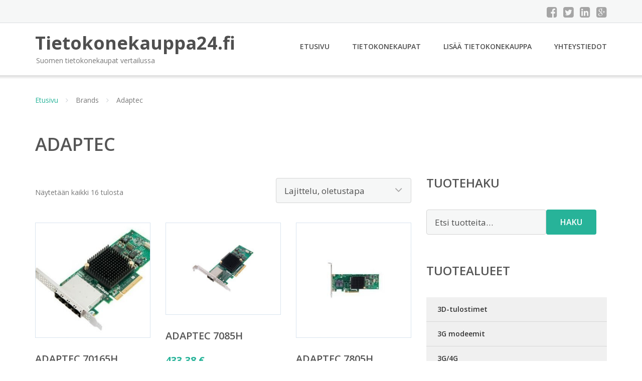

--- FILE ---
content_type: text/html; charset=UTF-8
request_url: https://www.tietokonekauppa24.fi/tuotemerkki/adaptec/
body_size: 13535
content:
<!DOCTYPE html><html lang="fi"><head><meta charset="UTF-8"/><meta name="viewport" content="width=device-width, initial-scale=1"/><link rel="profile" href="http://gmpg.org/xfn/11"><link rel="pingback" href="https://www.tietokonekauppa24.fi/xmlrpc.php"><meta name='robots' content='index, follow, max-image-preview:large, max-snippet:-1, max-video-preview:-1' /><link rel="stylesheet" href="https://www.tietokonekauppa24.fi/wp-content/cache/minify/e3d6b.css" media="all" />
<title>Adaptec Ale - Tietokonekauppa24.fi</title><link rel="canonical" href="https://www.tietokonekauppa24.fi/tuotemerkki/adaptec/" /><meta property="og:locale" content="fi_FI" /><meta property="og:type" content="article" /><meta property="og:title" content="Adaptec Ale - Tietokonekauppa24.fi" /><meta property="og:url" content="https://www.tietokonekauppa24.fi/tuotemerkki/adaptec/" /><meta property="og:site_name" content="Tietokonekauppa24.fi" /><meta name="twitter:card" content="summary_large_image" /> <script type="application/ld+json" class="yoast-schema-graph">{"@context":"https://schema.org","@graph":[{"@type":"CollectionPage","@id":"https://www.tietokonekauppa24.fi/tuotemerkki/adaptec/","url":"https://www.tietokonekauppa24.fi/tuotemerkki/adaptec/","name":"Adaptec Ale - Tietokonekauppa24.fi","isPartOf":{"@id":"https://www.tietokonekauppa24.fi/#website"},"primaryImageOfPage":{"@id":"https://www.tietokonekauppa24.fi/tuotemerkki/adaptec/#primaryimage"},"image":{"@id":"https://www.tietokonekauppa24.fi/tuotemerkki/adaptec/#primaryimage"},"thumbnailUrl":"https://www.tietokonekauppa24.fi/wp-content/uploads/Adaptec-70165h.jpg","breadcrumb":{"@id":"https://www.tietokonekauppa24.fi/tuotemerkki/adaptec/#breadcrumb"},"inLanguage":"fi"},{"@type":"ImageObject","inLanguage":"fi","@id":"https://www.tietokonekauppa24.fi/tuotemerkki/adaptec/#primaryimage","url":"https://www.tietokonekauppa24.fi/wp-content/uploads/Adaptec-70165h.jpg","contentUrl":"https://www.tietokonekauppa24.fi/wp-content/uploads/Adaptec-70165h.jpg","width":500,"height":400,"caption":"Adaptec 70165h"},{"@type":"BreadcrumbList","@id":"https://www.tietokonekauppa24.fi/tuotemerkki/adaptec/#breadcrumb","itemListElement":[{"@type":"ListItem","position":1,"name":"Etusivu","item":"https://www.tietokonekauppa24.fi/"},{"@type":"ListItem","position":2,"name":"Adaptec"}]},{"@type":"WebSite","@id":"https://www.tietokonekauppa24.fi/#website","url":"https://www.tietokonekauppa24.fi/","name":"Tietokonekauppa24.fi","description":"Suomen tietokonekaupat vertailussa","potentialAction":[{"@type":"SearchAction","target":{"@type":"EntryPoint","urlTemplate":"https://www.tietokonekauppa24.fi/?s={search_term_string}"},"query-input":{"@type":"PropertyValueSpecification","valueRequired":true,"valueName":"search_term_string"}}],"inLanguage":"fi"}]}</script> <link rel='dns-prefetch' href='//fonts.googleapis.com' /><link rel='stylesheet' id='googleOpenSans-css' href='//fonts.googleapis.com/css?family=Open+Sans%3A400%2C400italic%2C600%2C700%2C700italic&#038;subset=latin%2Ccyrillic&#038;ver=6.9' type='text/css' media='all' /> <script src="https://www.tietokonekauppa24.fi/wp-content/cache/minify/d52ed.js"></script>
 <script type="text/javascript" id="wc-add-to-cart-js-extra">var wc_add_to_cart_params = {"ajax_url":"/wp-admin/admin-ajax.php","wc_ajax_url":"/?wc-ajax=%%endpoint%%","i18n_view_cart":"N\u00e4yt\u00e4 ostoskori","cart_url":"https://www.tietokonekauppa24.fi/ostoskori/","is_cart":"","cart_redirect_after_add":"no"};
//# sourceURL=wc-add-to-cart-js-extra</script> <script type="text/javascript" id="woocommerce-js-extra">var woocommerce_params = {"ajax_url":"/wp-admin/admin-ajax.php","wc_ajax_url":"/?wc-ajax=%%endpoint%%","i18n_password_show":"N\u00e4yt\u00e4 salasana","i18n_password_hide":"Piilota salasana"};
//# sourceURL=woocommerce-js-extra</script> <link rel="https://api.w.org/" href="https://www.tietokonekauppa24.fi/wp-json/" /><link rel="alternate" title="JSON" type="application/json" href="https://www.tietokonekauppa24.fi/wp-json/wp/v2/pwb-brand/340" /><link rel="EditURI" type="application/rsd+xml" title="RSD" href="https://www.tietokonekauppa24.fi/xmlrpc.php?rsd" /><meta name="generator" content="WordPress 6.9" /><meta name="generator" content="WooCommerce 10.4.3" /> <noscript><style>.woocommerce-product-gallery{ opacity: 1 !important; }</style></noscript><link rel="stylesheet" href="https://www.tietokonekauppa24.fi/wp-content/cache/minify/300ec.css" media="all" />
</head><body class="archive tax-pwb-brand term-adaptec term-340 custom-background wp-theme-tietokonekauppa emmet pages-background theme-tietokonekauppa woocommerce woocommerce-page woocommerce-no-js" ><div
 class="wrapper  "><header id="header" class="main-header"><div class="top-header"><div class="container"><div class="top-menu"><div class="clearfix"></div></div><div class="social-profile type1 "> <a href="#" class="button-facebook" title="Facebook"
 target="_blank"><i class="fa fa-facebook-square"></i></a> <a href="#" class="button-twitter" title="Twitter"
 target="_blank"><i class="fa fa-twitter-square"></i></a> <a href="#" class="button-linkedin"
 title="LinkedIn" target="_blank"><i class="fa fa-linkedin-square"></i></a> <a href="#" class="button-google"
 title="Google +" target="_blank"><i class="fa fa-google-plus-square"></i></a></div><div class="contact-info "><ul class=" info-list"></ul><div class="clearfix"></div></div></div></div><div class="site-header"
 data-sticky-menu="off"><div class="container"><div class="site-logo"> <a class="home-link" href="https://www.tietokonekauppa24.fi/"
 title="Tietokonekauppa24.fi" rel="home"><div class="site-description"><p class="site-title ">Tietokonekauppa24.fi</p><p class="site-tagline">Suomen tietokonekaupat vertailussa</p></div> </a></div><div id="navbar" class="navbar"><nav id="site-navigation" class="main-navigation"><div class="menu-valikko-1-container"><ul id="main-menu" class="sf-menu "><li id="menu-item-79" class="menu-item menu-item-type-custom menu-item-object-custom menu-item-home menu-item-79"><a href="http://www.tietokonekauppa24.fi/">Etusivu</a></li><li id="menu-item-328" class="menu-item menu-item-type-post_type menu-item-object-page menu-item-328"><a href="https://www.tietokonekauppa24.fi/tietokonekaupat/">Tietokonekaupat</a></li><li id="menu-item-80" class="menu-item menu-item-type-post_type menu-item-object-page menu-item-80"><a href="https://www.tietokonekauppa24.fi/lisaa-tietokonekauppa/">Lisää tietokonekauppa</a></li><li id="menu-item-83" class="menu-item menu-item-type-post_type menu-item-object-page menu-item-83"><a href="https://www.tietokonekauppa24.fi/yhteystiedot/">Yhteystiedot</a></li></ul></div><div class="menu-valikko-1-container"><div class="mobile-menu "><form name="menu-form" id="menu-form" action="#" method="post" ><div class="select-wrapper"><select onchange="if (this.value) window.location.href=this.value"><option value="http://www.tietokonekauppa24.fi/" >Etusivu</option><option value="https://www.tietokonekauppa24.fi/tietokonekaupat/" >Tietokonekaupat</option><option value="https://www.tietokonekauppa24.fi/lisaa-tietokonekauppa/" >Lisää tietokonekauppa</option><option value="https://www.tietokonekauppa24.fi/yhteystiedot/" >Yhteystiedot</option> </select></div></form></div></div></nav></div><div class="clearfix"></div></div></div></header><div id="main" class="site-main"><div class="container"><div class="breadcrumb breadcrumbs sp-breadcrumbs "><div class="breadcrumb-trail"><a href="https://www.tietokonekauppa24.fi">Etusivu</a> <span class="sep"><i class="fa fa-angle-right"></i></span> Brands <span class="sep"><i class="fa fa-angle-right"></i></span> Adaptec</div></div></div><header class="woocommerce-products-header"><h1 class="woocommerce-products-header__title page-title">Adaptec</h1></header><div class="woocommerce-notices-wrapper"></div><div class="container main-container"><div class="row clearfix"><div class=" col-xs-12 col-sm-12 col-md-8 col-lg-8"><p class="woocommerce-result-count" role="alert" aria-relevant="all" > Näytetään kaikki 16 tulosta</p><form class="woocommerce-ordering" method="get"> <select
 name="orderby"
 class="orderby"
 aria-label="Järjestys kaupassa"
 ><option value="menu_order"  selected='selected'>Lajittelu, oletustapa</option><option value="popularity" >Lajittelu: ostetuin ensin</option><option value="rating" >Lajittelu: arvostetuin ensin</option><option value="date" >Järjestä uusimman mukaan</option><option value="price" >Lajittelu: halvin ensin</option><option value="price-desc" >Lajittelu: kallein ensin</option> </select> <input type="hidden" name="paged" value="1" /></form><ul class="products columns-4"><li class="product type-product post-66299 status-publish first instock product_cat-ohjain-ja-io-kortit has-post-thumbnail shipping-taxable product-type-external"> <a href="https://www.tietokonekauppa24.fi/tuote/adaptec-70165h/" class="woocommerce-LoopProduct-link woocommerce-loop-product__link"><img width="300" height="300" src="https://www.tietokonekauppa24.fi/wp-content/uploads/Adaptec-70165h-300x300.jpg" class="attachment-woocommerce_thumbnail size-woocommerce_thumbnail" alt="Adaptec 70165h" decoding="async" fetchpriority="high" srcset="https://www.tietokonekauppa24.fi/wp-content/uploads/Adaptec-70165h-300x300.jpg 300w, https://www.tietokonekauppa24.fi/wp-content/uploads/Adaptec-70165h-150x150.jpg 150w, https://www.tietokonekauppa24.fi/wp-content/uploads/Adaptec-70165h-180x180.jpg 180w, https://www.tietokonekauppa24.fi/wp-content/uploads/Adaptec-70165h-170x170.jpg 170w" sizes="(max-width: 300px) 100vw, 300px" /><h2 class="woocommerce-loop-product__title">Adaptec 70165h</h2> <span class="price"><span class="woocommerce-Price-amount amount"><bdi>656,58&nbsp;<span class="woocommerce-Price-currencySymbol">&euro;</span></bdi></span></span> </a><a class="button product_type_external" href="https://www.tietokonekauppa24.fi/tuote/adaptec-70165h/">Lue lisää &raquo;</a> <span id="woocommerce_loop_add_to_cart_link_describedby_66299" class="screen-reader-text"> </span></li><li class="product type-product post-66239 status-publish instock product_cat-ohjain-ja-io-kortit has-post-thumbnail shipping-taxable product-type-external"> <a href="https://www.tietokonekauppa24.fi/tuote/adaptec-7085h/" class="woocommerce-LoopProduct-link woocommerce-loop-product__link"><noscript><img width="300" height="240" src="https://www.tietokonekauppa24.fi/wp-content/uploads/Adaptec-7085h.jpg" class="attachment-woocommerce_thumbnail size-woocommerce_thumbnail" alt="Adaptec 7085h" decoding="async" /></noscript><img width="300" height="240" src='data:image/svg+xml,%3Csvg%20xmlns=%22http://www.w3.org/2000/svg%22%20viewBox=%220%200%20300%20240%22%3E%3C/svg%3E' data-src="https://www.tietokonekauppa24.fi/wp-content/uploads/Adaptec-7085h.jpg" class="lazyload attachment-woocommerce_thumbnail size-woocommerce_thumbnail" alt="Adaptec 7085h" decoding="async" /><h2 class="woocommerce-loop-product__title">Adaptec 7085h</h2> <span class="price"><span class="woocommerce-Price-amount amount"><bdi>433,38&nbsp;<span class="woocommerce-Price-currencySymbol">&euro;</span></bdi></span></span> </a><a class="button product_type_external" href="https://www.tietokonekauppa24.fi/tuote/adaptec-7085h/">Lue lisää &raquo;</a> <span id="woocommerce_loop_add_to_cart_link_describedby_66239" class="screen-reader-text"> </span></li><li class="product type-product post-71283 status-publish instock product_cat-palvelintarvikkeet has-post-thumbnail shipping-taxable product-type-external"> <a href="https://www.tietokonekauppa24.fi/tuote/adaptec-7805h/" class="woocommerce-LoopProduct-link woocommerce-loop-product__link"><noscript><img width="300" height="300" src="https://www.tietokonekauppa24.fi/wp-content/uploads/Adaptec-7805h-300x300.jpg" class="attachment-woocommerce_thumbnail size-woocommerce_thumbnail" alt="Adaptec 7805h" decoding="async" srcset="https://www.tietokonekauppa24.fi/wp-content/uploads/Adaptec-7805h-300x300.jpg 300w, https://www.tietokonekauppa24.fi/wp-content/uploads/Adaptec-7805h-150x150.jpg 150w, https://www.tietokonekauppa24.fi/wp-content/uploads/Adaptec-7805h-180x180.jpg 180w, https://www.tietokonekauppa24.fi/wp-content/uploads/Adaptec-7805h-170x170.jpg 170w" sizes="(max-width: 300px) 100vw, 300px" /></noscript><img width="300" height="300" src='data:image/svg+xml,%3Csvg%20xmlns=%22http://www.w3.org/2000/svg%22%20viewBox=%220%200%20300%20300%22%3E%3C/svg%3E' data-src="https://www.tietokonekauppa24.fi/wp-content/uploads/Adaptec-7805h-300x300.jpg" class="lazyload attachment-woocommerce_thumbnail size-woocommerce_thumbnail" alt="Adaptec 7805h" decoding="async" data-srcset="https://www.tietokonekauppa24.fi/wp-content/uploads/Adaptec-7805h-300x300.jpg 300w, https://www.tietokonekauppa24.fi/wp-content/uploads/Adaptec-7805h-150x150.jpg 150w, https://www.tietokonekauppa24.fi/wp-content/uploads/Adaptec-7805h-180x180.jpg 180w, https://www.tietokonekauppa24.fi/wp-content/uploads/Adaptec-7805h-170x170.jpg 170w" data-sizes="(max-width: 300px) 100vw, 300px" /><h2 class="woocommerce-loop-product__title">Adaptec 7805h</h2> <span class="price"><span class="woocommerce-Price-amount amount"><bdi>321,78&nbsp;<span class="woocommerce-Price-currencySymbol">&euro;</span></bdi></span></span> </a><a class="button product_type_external" href="https://www.tietokonekauppa24.fi/tuote/adaptec-7805h/">Lue lisää &raquo;</a> <span id="woocommerce_loop_add_to_cart_link_describedby_71283" class="screen-reader-text"> </span></li><li class="product type-product post-66267 status-publish last instock product_cat-ohjain-ja-io-kortit has-post-thumbnail shipping-taxable product-type-external"> <a href="https://www.tietokonekauppa24.fi/tuote/adaptec-81605zq/" class="woocommerce-LoopProduct-link woocommerce-loop-product__link"><noscript><img width="300" height="240" src="https://www.tietokonekauppa24.fi/wp-content/uploads/Adaptec-81605zq.jpg" class="attachment-woocommerce_thumbnail size-woocommerce_thumbnail" alt="Adaptec 81605zq" decoding="async" /></noscript><img width="300" height="240" src='data:image/svg+xml,%3Csvg%20xmlns=%22http://www.w3.org/2000/svg%22%20viewBox=%220%200%20300%20240%22%3E%3C/svg%3E' data-src="https://www.tietokonekauppa24.fi/wp-content/uploads/Adaptec-81605zq.jpg" class="lazyload attachment-woocommerce_thumbnail size-woocommerce_thumbnail" alt="Adaptec 81605zq" decoding="async" /><h2 class="woocommerce-loop-product__title">Adaptec 81605zq</h2> <span class="price"><span class="woocommerce-Price-amount amount"><bdi>1425,38&nbsp;<span class="woocommerce-Price-currencySymbol">&euro;</span></bdi></span></span> </a><a class="button product_type_external" href="https://www.tietokonekauppa24.fi/tuote/adaptec-81605zq/">Lue lisää &raquo;</a> <span id="woocommerce_loop_add_to_cart_link_describedby_66267" class="screen-reader-text"> </span></li><li class="product type-product post-71127 status-publish first instock product_cat-palvelintarvikkeet has-post-thumbnail shipping-taxable product-type-external"> <a href="https://www.tietokonekauppa24.fi/tuote/adaptec-82885t/" class="woocommerce-LoopProduct-link woocommerce-loop-product__link"><noscript><img width="300" height="300" src="https://www.tietokonekauppa24.fi/wp-content/uploads/Adaptec-82885t-300x300.jpg" class="attachment-woocommerce_thumbnail size-woocommerce_thumbnail" alt="Adaptec 82885t" decoding="async" srcset="https://www.tietokonekauppa24.fi/wp-content/uploads/Adaptec-82885t-300x300.jpg 300w, https://www.tietokonekauppa24.fi/wp-content/uploads/Adaptec-82885t-150x150.jpg 150w, https://www.tietokonekauppa24.fi/wp-content/uploads/Adaptec-82885t-180x180.jpg 180w, https://www.tietokonekauppa24.fi/wp-content/uploads/Adaptec-82885t-170x170.jpg 170w" sizes="(max-width: 300px) 100vw, 300px" /></noscript><img width="300" height="300" src='data:image/svg+xml,%3Csvg%20xmlns=%22http://www.w3.org/2000/svg%22%20viewBox=%220%200%20300%20300%22%3E%3C/svg%3E' data-src="https://www.tietokonekauppa24.fi/wp-content/uploads/Adaptec-82885t-300x300.jpg" class="lazyload attachment-woocommerce_thumbnail size-woocommerce_thumbnail" alt="Adaptec 82885t" decoding="async" data-srcset="https://www.tietokonekauppa24.fi/wp-content/uploads/Adaptec-82885t-300x300.jpg 300w, https://www.tietokonekauppa24.fi/wp-content/uploads/Adaptec-82885t-150x150.jpg 150w, https://www.tietokonekauppa24.fi/wp-content/uploads/Adaptec-82885t-180x180.jpg 180w, https://www.tietokonekauppa24.fi/wp-content/uploads/Adaptec-82885t-170x170.jpg 170w" data-sizes="(max-width: 300px) 100vw, 300px" /><h2 class="woocommerce-loop-product__title">Adaptec 82885t</h2> <span class="price"><span class="woocommerce-Price-amount amount"><bdi>495,38&nbsp;<span class="woocommerce-Price-currencySymbol">&euro;</span></bdi></span></span> </a><a class="button product_type_external" href="https://www.tietokonekauppa24.fi/tuote/adaptec-82885t/">Lue lisää &raquo;</a> <span id="woocommerce_loop_add_to_cart_link_describedby_71127" class="screen-reader-text"> </span></li><li class="product type-product post-66209 status-publish instock product_cat-ohjain-ja-io-kortit has-post-thumbnail shipping-taxable product-type-external"> <a href="https://www.tietokonekauppa24.fi/tuote/adaptec-flash-module-600/" class="woocommerce-LoopProduct-link woocommerce-loop-product__link"><noscript><img width="300" height="300" src="https://www.tietokonekauppa24.fi/wp-content/uploads/Adaptec-Flash-Module-600-300x300.jpg" class="attachment-woocommerce_thumbnail size-woocommerce_thumbnail" alt="Adaptec Flash Module 600" decoding="async" srcset="https://www.tietokonekauppa24.fi/wp-content/uploads/Adaptec-Flash-Module-600-300x300.jpg 300w, https://www.tietokonekauppa24.fi/wp-content/uploads/Adaptec-Flash-Module-600-150x150.jpg 150w, https://www.tietokonekauppa24.fi/wp-content/uploads/Adaptec-Flash-Module-600-180x180.jpg 180w, https://www.tietokonekauppa24.fi/wp-content/uploads/Adaptec-Flash-Module-600-170x170.jpg 170w" sizes="(max-width: 300px) 100vw, 300px" /></noscript><img width="300" height="300" src='data:image/svg+xml,%3Csvg%20xmlns=%22http://www.w3.org/2000/svg%22%20viewBox=%220%200%20300%20300%22%3E%3C/svg%3E' data-src="https://www.tietokonekauppa24.fi/wp-content/uploads/Adaptec-Flash-Module-600-300x300.jpg" class="lazyload attachment-woocommerce_thumbnail size-woocommerce_thumbnail" alt="Adaptec Flash Module 600" decoding="async" data-srcset="https://www.tietokonekauppa24.fi/wp-content/uploads/Adaptec-Flash-Module-600-300x300.jpg 300w, https://www.tietokonekauppa24.fi/wp-content/uploads/Adaptec-Flash-Module-600-150x150.jpg 150w, https://www.tietokonekauppa24.fi/wp-content/uploads/Adaptec-Flash-Module-600-180x180.jpg 180w, https://www.tietokonekauppa24.fi/wp-content/uploads/Adaptec-Flash-Module-600-170x170.jpg 170w" data-sizes="(max-width: 300px) 100vw, 300px" /><h2 class="woocommerce-loop-product__title">Adaptec Flash Module 600</h2> <span class="price"><span class="woocommerce-Price-amount amount"><bdi>230,02&nbsp;<span class="woocommerce-Price-currencySymbol">&euro;</span></bdi></span></span> </a><a class="button product_type_external" href="https://www.tietokonekauppa24.fi/tuote/adaptec-flash-module-600/">Lue lisää &raquo;</a> <span id="woocommerce_loop_add_to_cart_link_describedby_66209" class="screen-reader-text"> </span></li><li class="product type-product post-66293 status-publish instock product_cat-ohjain-ja-io-kortit has-post-thumbnail shipping-taxable product-type-external"> <a href="https://www.tietokonekauppa24.fi/tuote/adaptec-raid-51645/" class="woocommerce-LoopProduct-link woocommerce-loop-product__link"><noscript><img width="300" height="300" src="https://www.tietokonekauppa24.fi/wp-content/uploads/Adaptec-Raid-51645-300x300.jpg" class="attachment-woocommerce_thumbnail size-woocommerce_thumbnail" alt="Adaptec Raid 51645" decoding="async" srcset="https://www.tietokonekauppa24.fi/wp-content/uploads/Adaptec-Raid-51645-300x300.jpg 300w, https://www.tietokonekauppa24.fi/wp-content/uploads/Adaptec-Raid-51645-150x150.jpg 150w, https://www.tietokonekauppa24.fi/wp-content/uploads/Adaptec-Raid-51645-180x180.jpg 180w, https://www.tietokonekauppa24.fi/wp-content/uploads/Adaptec-Raid-51645-170x170.jpg 170w" sizes="(max-width: 300px) 100vw, 300px" /></noscript><img width="300" height="300" src='data:image/svg+xml,%3Csvg%20xmlns=%22http://www.w3.org/2000/svg%22%20viewBox=%220%200%20300%20300%22%3E%3C/svg%3E' data-src="https://www.tietokonekauppa24.fi/wp-content/uploads/Adaptec-Raid-51645-300x300.jpg" class="lazyload attachment-woocommerce_thumbnail size-woocommerce_thumbnail" alt="Adaptec Raid 51645" decoding="async" data-srcset="https://www.tietokonekauppa24.fi/wp-content/uploads/Adaptec-Raid-51645-300x300.jpg 300w, https://www.tietokonekauppa24.fi/wp-content/uploads/Adaptec-Raid-51645-150x150.jpg 150w, https://www.tietokonekauppa24.fi/wp-content/uploads/Adaptec-Raid-51645-180x180.jpg 180w, https://www.tietokonekauppa24.fi/wp-content/uploads/Adaptec-Raid-51645-170x170.jpg 170w" data-sizes="(max-width: 300px) 100vw, 300px" /><h2 class="woocommerce-loop-product__title">Adaptec Raid 51645</h2> <span class="price"><span class="woocommerce-Price-amount amount"><bdi>1425,38&nbsp;<span class="woocommerce-Price-currencySymbol">&euro;</span></bdi></span></span> </a><a class="button product_type_external" href="https://www.tietokonekauppa24.fi/tuote/adaptec-raid-51645/">Lue lisää &raquo;</a> <span id="woocommerce_loop_add_to_cart_link_describedby_66293" class="screen-reader-text"> </span></li><li class="product type-product post-66255 status-publish last instock product_cat-ohjain-ja-io-kortit has-post-thumbnail shipping-taxable product-type-external"> <a href="https://www.tietokonekauppa24.fi/tuote/adaptec-raid-6405/" class="woocommerce-LoopProduct-link woocommerce-loop-product__link"><noscript><img width="300" height="300" src="https://www.tietokonekauppa24.fi/wp-content/uploads/Adaptec-Raid-6405-300x300.jpg" class="attachment-woocommerce_thumbnail size-woocommerce_thumbnail" alt="Adaptec Raid 6405" decoding="async" srcset="https://www.tietokonekauppa24.fi/wp-content/uploads/Adaptec-Raid-6405-300x300.jpg 300w, https://www.tietokonekauppa24.fi/wp-content/uploads/Adaptec-Raid-6405-150x150.jpg 150w, https://www.tietokonekauppa24.fi/wp-content/uploads/Adaptec-Raid-6405-180x180.jpg 180w, https://www.tietokonekauppa24.fi/wp-content/uploads/Adaptec-Raid-6405-170x170.jpg 170w" sizes="(max-width: 300px) 100vw, 300px" /></noscript><img width="300" height="300" src='data:image/svg+xml,%3Csvg%20xmlns=%22http://www.w3.org/2000/svg%22%20viewBox=%220%200%20300%20300%22%3E%3C/svg%3E' data-src="https://www.tietokonekauppa24.fi/wp-content/uploads/Adaptec-Raid-6405-300x300.jpg" class="lazyload attachment-woocommerce_thumbnail size-woocommerce_thumbnail" alt="Adaptec Raid 6405" decoding="async" data-srcset="https://www.tietokonekauppa24.fi/wp-content/uploads/Adaptec-Raid-6405-300x300.jpg 300w, https://www.tietokonekauppa24.fi/wp-content/uploads/Adaptec-Raid-6405-150x150.jpg 150w, https://www.tietokonekauppa24.fi/wp-content/uploads/Adaptec-Raid-6405-180x180.jpg 180w, https://www.tietokonekauppa24.fi/wp-content/uploads/Adaptec-Raid-6405-170x170.jpg 170w" data-sizes="(max-width: 300px) 100vw, 300px" /><h2 class="woocommerce-loop-product__title">Adaptec Raid 6405</h2> <span class="price"><span class="woocommerce-Price-amount amount"><bdi>544,98&nbsp;<span class="woocommerce-Price-currencySymbol">&euro;</span></bdi></span></span> </a><a class="button product_type_external" href="https://www.tietokonekauppa24.fi/tuote/adaptec-raid-6405/">Lue lisää &raquo;</a> <span id="woocommerce_loop_add_to_cart_link_describedby_66255" class="screen-reader-text"> </span></li><li class="product type-product post-66307 status-publish first instock product_cat-ohjain-ja-io-kortit has-post-thumbnail shipping-taxable product-type-external"> <a href="https://www.tietokonekauppa24.fi/tuote/adaptec-raid-6405e/" class="woocommerce-LoopProduct-link woocommerce-loop-product__link"><noscript><img width="300" height="300" src="https://www.tietokonekauppa24.fi/wp-content/uploads/Adaptec-Raid-6405e-300x300.jpg" class="attachment-woocommerce_thumbnail size-woocommerce_thumbnail" alt="Adaptec Raid 6405e" decoding="async" srcset="https://www.tietokonekauppa24.fi/wp-content/uploads/Adaptec-Raid-6405e-300x300.jpg 300w, https://www.tietokonekauppa24.fi/wp-content/uploads/Adaptec-Raid-6405e-150x150.jpg 150w, https://www.tietokonekauppa24.fi/wp-content/uploads/Adaptec-Raid-6405e-180x180.jpg 180w, https://www.tietokonekauppa24.fi/wp-content/uploads/Adaptec-Raid-6405e-170x170.jpg 170w" sizes="(max-width: 300px) 100vw, 300px" /></noscript><img width="300" height="300" src='data:image/svg+xml,%3Csvg%20xmlns=%22http://www.w3.org/2000/svg%22%20viewBox=%220%200%20300%20300%22%3E%3C/svg%3E' data-src="https://www.tietokonekauppa24.fi/wp-content/uploads/Adaptec-Raid-6405e-300x300.jpg" class="lazyload attachment-woocommerce_thumbnail size-woocommerce_thumbnail" alt="Adaptec Raid 6405e" decoding="async" data-srcset="https://www.tietokonekauppa24.fi/wp-content/uploads/Adaptec-Raid-6405e-300x300.jpg 300w, https://www.tietokonekauppa24.fi/wp-content/uploads/Adaptec-Raid-6405e-150x150.jpg 150w, https://www.tietokonekauppa24.fi/wp-content/uploads/Adaptec-Raid-6405e-180x180.jpg 180w, https://www.tietokonekauppa24.fi/wp-content/uploads/Adaptec-Raid-6405e-170x170.jpg 170w" data-sizes="(max-width: 300px) 100vw, 300px" /><h2 class="woocommerce-loop-product__title">Adaptec Raid 6405e</h2> <span class="price"><span class="woocommerce-Price-amount amount"><bdi>278,38&nbsp;<span class="woocommerce-Price-currencySymbol">&euro;</span></bdi></span></span> </a><a class="button product_type_external" href="https://www.tietokonekauppa24.fi/tuote/adaptec-raid-6405e/">Lue lisää &raquo;</a> <span id="woocommerce_loop_add_to_cart_link_describedby_66307" class="screen-reader-text"> </span></li><li class="product type-product post-66309 status-publish instock product_cat-ohjain-ja-io-kortit has-post-thumbnail shipping-taxable product-type-external"> <a href="https://www.tietokonekauppa24.fi/tuote/adaptec-raid-6805/" class="woocommerce-LoopProduct-link woocommerce-loop-product__link"><noscript><img width="300" height="300" src="https://www.tietokonekauppa24.fi/wp-content/uploads/Adaptec-Raid-6805-300x300.jpg" class="attachment-woocommerce_thumbnail size-woocommerce_thumbnail" alt="Adaptec Raid 6805" decoding="async" srcset="https://www.tietokonekauppa24.fi/wp-content/uploads/Adaptec-Raid-6805-300x300.jpg 300w, https://www.tietokonekauppa24.fi/wp-content/uploads/Adaptec-Raid-6805-150x150.jpg 150w, https://www.tietokonekauppa24.fi/wp-content/uploads/Adaptec-Raid-6805-180x180.jpg 180w, https://www.tietokonekauppa24.fi/wp-content/uploads/Adaptec-Raid-6805-170x170.jpg 170w" sizes="(max-width: 300px) 100vw, 300px" /></noscript><img width="300" height="300" src='data:image/svg+xml,%3Csvg%20xmlns=%22http://www.w3.org/2000/svg%22%20viewBox=%220%200%20300%20300%22%3E%3C/svg%3E' data-src="https://www.tietokonekauppa24.fi/wp-content/uploads/Adaptec-Raid-6805-300x300.jpg" class="lazyload attachment-woocommerce_thumbnail size-woocommerce_thumbnail" alt="Adaptec Raid 6805" decoding="async" data-srcset="https://www.tietokonekauppa24.fi/wp-content/uploads/Adaptec-Raid-6805-300x300.jpg 300w, https://www.tietokonekauppa24.fi/wp-content/uploads/Adaptec-Raid-6805-150x150.jpg 150w, https://www.tietokonekauppa24.fi/wp-content/uploads/Adaptec-Raid-6805-180x180.jpg 180w, https://www.tietokonekauppa24.fi/wp-content/uploads/Adaptec-Raid-6805-170x170.jpg 170w" data-sizes="(max-width: 300px) 100vw, 300px" /><h2 class="woocommerce-loop-product__title">Adaptec Raid 6805</h2> <span class="price"><span class="woocommerce-Price-amount amount"><bdi>805,38&nbsp;<span class="woocommerce-Price-currencySymbol">&euro;</span></bdi></span></span> </a><a class="button product_type_external" href="https://www.tietokonekauppa24.fi/tuote/adaptec-raid-6805/">Lue lisää &raquo;</a> <span id="woocommerce_loop_add_to_cart_link_describedby_66309" class="screen-reader-text"> </span></li><li class="product type-product post-66261 status-publish instock product_cat-ohjain-ja-io-kortit has-post-thumbnail shipping-taxable product-type-external"> <a href="https://www.tietokonekauppa24.fi/tuote/adaptec-raid-6805e/" class="woocommerce-LoopProduct-link woocommerce-loop-product__link"><noscript><img width="300" height="300" src="https://www.tietokonekauppa24.fi/wp-content/uploads/Adaptec-Raid-6805e-300x300.jpg" class="attachment-woocommerce_thumbnail size-woocommerce_thumbnail" alt="Adaptec Raid 6805e" decoding="async" srcset="https://www.tietokonekauppa24.fi/wp-content/uploads/Adaptec-Raid-6805e-300x300.jpg 300w, https://www.tietokonekauppa24.fi/wp-content/uploads/Adaptec-Raid-6805e-150x150.jpg 150w, https://www.tietokonekauppa24.fi/wp-content/uploads/Adaptec-Raid-6805e-180x180.jpg 180w, https://www.tietokonekauppa24.fi/wp-content/uploads/Adaptec-Raid-6805e-170x170.jpg 170w" sizes="(max-width: 300px) 100vw, 300px" /></noscript><img width="300" height="300" src='data:image/svg+xml,%3Csvg%20xmlns=%22http://www.w3.org/2000/svg%22%20viewBox=%220%200%20300%20300%22%3E%3C/svg%3E' data-src="https://www.tietokonekauppa24.fi/wp-content/uploads/Adaptec-Raid-6805e-300x300.jpg" class="lazyload attachment-woocommerce_thumbnail size-woocommerce_thumbnail" alt="Adaptec Raid 6805e" decoding="async" data-srcset="https://www.tietokonekauppa24.fi/wp-content/uploads/Adaptec-Raid-6805e-300x300.jpg 300w, https://www.tietokonekauppa24.fi/wp-content/uploads/Adaptec-Raid-6805e-150x150.jpg 150w, https://www.tietokonekauppa24.fi/wp-content/uploads/Adaptec-Raid-6805e-180x180.jpg 180w, https://www.tietokonekauppa24.fi/wp-content/uploads/Adaptec-Raid-6805e-170x170.jpg 170w" data-sizes="(max-width: 300px) 100vw, 300px" /><h2 class="woocommerce-loop-product__title">Adaptec Raid 6805e</h2> <span class="price"><span class="woocommerce-Price-amount amount"><bdi>371,38&nbsp;<span class="woocommerce-Price-currencySymbol">&euro;</span></bdi></span></span> </a><a class="button product_type_external" href="https://www.tietokonekauppa24.fi/tuote/adaptec-raid-6805e/">Lue lisää &raquo;</a> <span id="woocommerce_loop_add_to_cart_link_describedby_66261" class="screen-reader-text"> </span></li><li class="product type-product post-71299 status-publish last instock product_cat-palvelintarvikkeet has-post-thumbnail shipping-taxable product-type-external"> <a href="https://www.tietokonekauppa24.fi/tuote/adaptec-raid-71605/" class="woocommerce-LoopProduct-link woocommerce-loop-product__link"><noscript><img width="300" height="300" src="https://www.tietokonekauppa24.fi/wp-content/uploads/Adaptec-Raid-71605-300x300.jpg" class="attachment-woocommerce_thumbnail size-woocommerce_thumbnail" alt="Adaptec Raid 71605" decoding="async" srcset="https://www.tietokonekauppa24.fi/wp-content/uploads/Adaptec-Raid-71605-300x300.jpg 300w, https://www.tietokonekauppa24.fi/wp-content/uploads/Adaptec-Raid-71605-150x150.jpg 150w, https://www.tietokonekauppa24.fi/wp-content/uploads/Adaptec-Raid-71605-180x180.jpg 180w, https://www.tietokonekauppa24.fi/wp-content/uploads/Adaptec-Raid-71605-170x170.jpg 170w" sizes="(max-width: 300px) 100vw, 300px" /></noscript><img width="300" height="300" src='data:image/svg+xml,%3Csvg%20xmlns=%22http://www.w3.org/2000/svg%22%20viewBox=%220%200%20300%20300%22%3E%3C/svg%3E' data-src="https://www.tietokonekauppa24.fi/wp-content/uploads/Adaptec-Raid-71605-300x300.jpg" class="lazyload attachment-woocommerce_thumbnail size-woocommerce_thumbnail" alt="Adaptec Raid 71605" decoding="async" data-srcset="https://www.tietokonekauppa24.fi/wp-content/uploads/Adaptec-Raid-71605-300x300.jpg 300w, https://www.tietokonekauppa24.fi/wp-content/uploads/Adaptec-Raid-71605-150x150.jpg 150w, https://www.tietokonekauppa24.fi/wp-content/uploads/Adaptec-Raid-71605-180x180.jpg 180w, https://www.tietokonekauppa24.fi/wp-content/uploads/Adaptec-Raid-71605-170x170.jpg 170w" data-sizes="(max-width: 300px) 100vw, 300px" /><h2 class="woocommerce-loop-product__title">Adaptec Raid 71605</h2> <span class="price"><span class="woocommerce-Price-amount amount"><bdi>929,38&nbsp;<span class="woocommerce-Price-currencySymbol">&euro;</span></bdi></span></span> </a><a class="button product_type_external" href="https://www.tietokonekauppa24.fi/tuote/adaptec-raid-71605/">Lue lisää &raquo;</a> <span id="woocommerce_loop_add_to_cart_link_describedby_71299" class="screen-reader-text"> </span></li><li class="product type-product post-66203 status-publish first instock product_cat-ohjain-ja-io-kortit has-post-thumbnail shipping-taxable product-type-external"> <a href="https://www.tietokonekauppa24.fi/tuote/adaptec-sata-sas-kaapeli/" class="woocommerce-LoopProduct-link woocommerce-loop-product__link"><noscript><img width="300" height="300" src="https://www.tietokonekauppa24.fi/wp-content/uploads/Adaptec-Sata-sas-kaapeli-300x300.jpg" class="attachment-woocommerce_thumbnail size-woocommerce_thumbnail" alt="Adaptec Sata-/sas-kaapeli" decoding="async" srcset="https://www.tietokonekauppa24.fi/wp-content/uploads/Adaptec-Sata-sas-kaapeli-300x300.jpg 300w, https://www.tietokonekauppa24.fi/wp-content/uploads/Adaptec-Sata-sas-kaapeli-150x150.jpg 150w, https://www.tietokonekauppa24.fi/wp-content/uploads/Adaptec-Sata-sas-kaapeli-180x180.jpg 180w, https://www.tietokonekauppa24.fi/wp-content/uploads/Adaptec-Sata-sas-kaapeli-170x170.jpg 170w" sizes="(max-width: 300px) 100vw, 300px" /></noscript><img width="300" height="300" src='data:image/svg+xml,%3Csvg%20xmlns=%22http://www.w3.org/2000/svg%22%20viewBox=%220%200%20300%20300%22%3E%3C/svg%3E' data-src="https://www.tietokonekauppa24.fi/wp-content/uploads/Adaptec-Sata-sas-kaapeli-300x300.jpg" class="lazyload attachment-woocommerce_thumbnail size-woocommerce_thumbnail" alt="Adaptec Sata-/sas-kaapeli" decoding="async" data-srcset="https://www.tietokonekauppa24.fi/wp-content/uploads/Adaptec-Sata-sas-kaapeli-300x300.jpg 300w, https://www.tietokonekauppa24.fi/wp-content/uploads/Adaptec-Sata-sas-kaapeli-150x150.jpg 150w, https://www.tietokonekauppa24.fi/wp-content/uploads/Adaptec-Sata-sas-kaapeli-180x180.jpg 180w, https://www.tietokonekauppa24.fi/wp-content/uploads/Adaptec-Sata-sas-kaapeli-170x170.jpg 170w" data-sizes="(max-width: 300px) 100vw, 300px" /><h2 class="woocommerce-loop-product__title">Adaptec Sata-/sas-kaapeli</h2> <span class="price"><span class="woocommerce-Price-amount amount"><bdi>35,34&nbsp;<span class="woocommerce-Price-currencySymbol">&euro;</span></bdi></span></span> </a><a class="button product_type_external" href="https://www.tietokonekauppa24.fi/tuote/adaptec-sata-sas-kaapeli/">Lue lisää &raquo;</a> <span id="woocommerce_loop_add_to_cart_link_describedby_66203" class="screen-reader-text"> </span></li><li class="product type-product post-70713 status-publish instock product_cat-palvelintarvikkeet has-post-thumbnail shipping-taxable product-type-external"> <a href="https://www.tietokonekauppa24.fi/tuote/adaptec-sisainen-sas-kaapeli/" class="woocommerce-LoopProduct-link woocommerce-loop-product__link"><noscript><img width="300" height="300" src="https://www.tietokonekauppa24.fi/wp-content/uploads/Adaptec-Sisäinen-Sas-kaapeli-300x300.jpg" class="attachment-woocommerce_thumbnail size-woocommerce_thumbnail" alt="Adaptec Sisäinen Sas-kaapeli" decoding="async" srcset="https://www.tietokonekauppa24.fi/wp-content/uploads/Adaptec-Sisäinen-Sas-kaapeli-300x300.jpg 300w, https://www.tietokonekauppa24.fi/wp-content/uploads/Adaptec-Sisäinen-Sas-kaapeli-150x150.jpg 150w, https://www.tietokonekauppa24.fi/wp-content/uploads/Adaptec-Sisäinen-Sas-kaapeli-180x180.jpg 180w, https://www.tietokonekauppa24.fi/wp-content/uploads/Adaptec-Sisäinen-Sas-kaapeli-170x170.jpg 170w" sizes="(max-width: 300px) 100vw, 300px" /></noscript><img width="300" height="300" src='data:image/svg+xml,%3Csvg%20xmlns=%22http://www.w3.org/2000/svg%22%20viewBox=%220%200%20300%20300%22%3E%3C/svg%3E' data-src="https://www.tietokonekauppa24.fi/wp-content/uploads/Adaptec-Sisäinen-Sas-kaapeli-300x300.jpg" class="lazyload attachment-woocommerce_thumbnail size-woocommerce_thumbnail" alt="Adaptec Sisäinen Sas-kaapeli" decoding="async" data-srcset="https://www.tietokonekauppa24.fi/wp-content/uploads/Adaptec-Sisäinen-Sas-kaapeli-300x300.jpg 300w, https://www.tietokonekauppa24.fi/wp-content/uploads/Adaptec-Sisäinen-Sas-kaapeli-150x150.jpg 150w, https://www.tietokonekauppa24.fi/wp-content/uploads/Adaptec-Sisäinen-Sas-kaapeli-180x180.jpg 180w, https://www.tietokonekauppa24.fi/wp-content/uploads/Adaptec-Sisäinen-Sas-kaapeli-170x170.jpg 170w" data-sizes="(max-width: 300px) 100vw, 300px" /><h2 class="woocommerce-loop-product__title">Adaptec Sisäinen Sas-kaapeli</h2> <span class="price"><span class="woocommerce-Price-amount amount"><bdi>34,10&nbsp;<span class="woocommerce-Price-currencySymbol">&euro;</span></bdi></span></span> </a><a class="button product_type_external" href="https://www.tietokonekauppa24.fi/tuote/adaptec-sisainen-sas-kaapeli/">Lue lisää &raquo;</a> <span id="woocommerce_loop_add_to_cart_link_describedby_70713" class="screen-reader-text"> </span></li><li class="product type-product post-33278 status-publish instock product_cat-kaapelit-sovittimet has-post-thumbnail shipping-taxable product-type-external"> <a href="https://www.tietokonekauppa24.fi/tuote/adaptec-sisainen-sas-kaapeli-36-pin-4x-mini-sas-hd-sff-8643-36-pin-4i-mini-multilane-sas-sff-8087-musta-0-8m/" class="woocommerce-LoopProduct-link woocommerce-loop-product__link"><noscript><img width="300" height="300" src="https://www.tietokonekauppa24.fi/wp-content/uploads/Adaptec-Sisäinen-Sas-kaapeli-36-Pin-4x-Mini-Sas-Hd-sff-8643-36-Pin-4i-Mini-Multilane-Sas-sff-8087-Musta-08m-300x300.jpg" class="attachment-woocommerce_thumbnail size-woocommerce_thumbnail" alt="Adaptec Sisäinen Sas-kaapeli 36 Pin 4x Mini Sas Hd (sff-8643) 36 Pin 4i Mini Multilane Sas (sff-8087) Musta 0.8m" decoding="async" srcset="https://www.tietokonekauppa24.fi/wp-content/uploads/Adaptec-Sisäinen-Sas-kaapeli-36-Pin-4x-Mini-Sas-Hd-sff-8643-36-Pin-4i-Mini-Multilane-Sas-sff-8087-Musta-08m-300x300.jpg 300w, https://www.tietokonekauppa24.fi/wp-content/uploads/Adaptec-Sisäinen-Sas-kaapeli-36-Pin-4x-Mini-Sas-Hd-sff-8643-36-Pin-4i-Mini-Multilane-Sas-sff-8087-Musta-08m-150x150.jpg 150w, https://www.tietokonekauppa24.fi/wp-content/uploads/Adaptec-Sisäinen-Sas-kaapeli-36-Pin-4x-Mini-Sas-Hd-sff-8643-36-Pin-4i-Mini-Multilane-Sas-sff-8087-Musta-08m-180x180.jpg 180w, https://www.tietokonekauppa24.fi/wp-content/uploads/Adaptec-Sisäinen-Sas-kaapeli-36-Pin-4x-Mini-Sas-Hd-sff-8643-36-Pin-4i-Mini-Multilane-Sas-sff-8087-Musta-08m-170x170.jpg 170w" sizes="(max-width: 300px) 100vw, 300px" /></noscript><img width="300" height="300" src='data:image/svg+xml,%3Csvg%20xmlns=%22http://www.w3.org/2000/svg%22%20viewBox=%220%200%20300%20300%22%3E%3C/svg%3E' data-src="https://www.tietokonekauppa24.fi/wp-content/uploads/Adaptec-Sisäinen-Sas-kaapeli-36-Pin-4x-Mini-Sas-Hd-sff-8643-36-Pin-4i-Mini-Multilane-Sas-sff-8087-Musta-08m-300x300.jpg" class="lazyload attachment-woocommerce_thumbnail size-woocommerce_thumbnail" alt="Adaptec Sisäinen Sas-kaapeli 36 Pin 4x Mini Sas Hd (sff-8643) 36 Pin 4i Mini Multilane Sas (sff-8087) Musta 0.8m" decoding="async" data-srcset="https://www.tietokonekauppa24.fi/wp-content/uploads/Adaptec-Sisäinen-Sas-kaapeli-36-Pin-4x-Mini-Sas-Hd-sff-8643-36-Pin-4i-Mini-Multilane-Sas-sff-8087-Musta-08m-300x300.jpg 300w, https://www.tietokonekauppa24.fi/wp-content/uploads/Adaptec-Sisäinen-Sas-kaapeli-36-Pin-4x-Mini-Sas-Hd-sff-8643-36-Pin-4i-Mini-Multilane-Sas-sff-8087-Musta-08m-150x150.jpg 150w, https://www.tietokonekauppa24.fi/wp-content/uploads/Adaptec-Sisäinen-Sas-kaapeli-36-Pin-4x-Mini-Sas-Hd-sff-8643-36-Pin-4i-Mini-Multilane-Sas-sff-8087-Musta-08m-180x180.jpg 180w, https://www.tietokonekauppa24.fi/wp-content/uploads/Adaptec-Sisäinen-Sas-kaapeli-36-Pin-4x-Mini-Sas-Hd-sff-8643-36-Pin-4i-Mini-Multilane-Sas-sff-8087-Musta-08m-170x170.jpg 170w" data-sizes="(max-width: 300px) 100vw, 300px" /><h2 class="woocommerce-loop-product__title">Adaptec Sisäinen Sas-kaapeli 36 Pin 4x Mini Sas Hd (sff-8643) 36 Pin 4i Mini Multilane Sas (sff-8087) Musta 0.8m</h2> <span class="price"><span class="woocommerce-Price-amount amount"><bdi>102,92&nbsp;<span class="woocommerce-Price-currencySymbol">&euro;</span></bdi></span></span> </a><a class="button product_type_external" href="https://www.tietokonekauppa24.fi/tuote/adaptec-sisainen-sas-kaapeli-36-pin-4x-mini-sas-hd-sff-8643-36-pin-4i-mini-multilane-sas-sff-8087-musta-0-8m/">Lue lisää &raquo;</a> <span id="woocommerce_loop_add_to_cart_link_describedby_33278" class="screen-reader-text"> </span></li><li class="product type-product post-33366 status-publish last instock product_cat-kaapelit-sovittimet has-post-thumbnail shipping-taxable product-type-external"> <a href="https://www.tietokonekauppa24.fi/tuote/adaptec-sisainen-sas-kaapeli-36-pin-4x-mini-sas-hd-sff-8643-7-nastan-serial-ata-harmaa-0-8m/" class="woocommerce-LoopProduct-link woocommerce-loop-product__link"><noscript><img width="300" height="300" src="https://www.tietokonekauppa24.fi/wp-content/uploads/Adaptec-Sisäinen-Sas-kaapeli-36-Pin-4x-Mini-Sas-Hd-sff-8643-7-Nastan-Serial-Ata-Harmaa-08m-300x300.jpg" class="attachment-woocommerce_thumbnail size-woocommerce_thumbnail" alt="Adaptec Sisäinen Sas-kaapeli 36 Pin 4x Mini Sas Hd (sff-8643) 7 Nastan Serial Ata Harmaa 0.8m" decoding="async" srcset="https://www.tietokonekauppa24.fi/wp-content/uploads/Adaptec-Sisäinen-Sas-kaapeli-36-Pin-4x-Mini-Sas-Hd-sff-8643-7-Nastan-Serial-Ata-Harmaa-08m-300x300.jpg 300w, https://www.tietokonekauppa24.fi/wp-content/uploads/Adaptec-Sisäinen-Sas-kaapeli-36-Pin-4x-Mini-Sas-Hd-sff-8643-7-Nastan-Serial-Ata-Harmaa-08m-150x150.jpg 150w, https://www.tietokonekauppa24.fi/wp-content/uploads/Adaptec-Sisäinen-Sas-kaapeli-36-Pin-4x-Mini-Sas-Hd-sff-8643-7-Nastan-Serial-Ata-Harmaa-08m-180x180.jpg 180w, https://www.tietokonekauppa24.fi/wp-content/uploads/Adaptec-Sisäinen-Sas-kaapeli-36-Pin-4x-Mini-Sas-Hd-sff-8643-7-Nastan-Serial-Ata-Harmaa-08m-170x170.jpg 170w" sizes="(max-width: 300px) 100vw, 300px" /></noscript><img width="300" height="300" src='data:image/svg+xml,%3Csvg%20xmlns=%22http://www.w3.org/2000/svg%22%20viewBox=%220%200%20300%20300%22%3E%3C/svg%3E' data-src="https://www.tietokonekauppa24.fi/wp-content/uploads/Adaptec-Sisäinen-Sas-kaapeli-36-Pin-4x-Mini-Sas-Hd-sff-8643-7-Nastan-Serial-Ata-Harmaa-08m-300x300.jpg" class="lazyload attachment-woocommerce_thumbnail size-woocommerce_thumbnail" alt="Adaptec Sisäinen Sas-kaapeli 36 Pin 4x Mini Sas Hd (sff-8643) 7 Nastan Serial Ata Harmaa 0.8m" decoding="async" data-srcset="https://www.tietokonekauppa24.fi/wp-content/uploads/Adaptec-Sisäinen-Sas-kaapeli-36-Pin-4x-Mini-Sas-Hd-sff-8643-7-Nastan-Serial-Ata-Harmaa-08m-300x300.jpg 300w, https://www.tietokonekauppa24.fi/wp-content/uploads/Adaptec-Sisäinen-Sas-kaapeli-36-Pin-4x-Mini-Sas-Hd-sff-8643-7-Nastan-Serial-Ata-Harmaa-08m-150x150.jpg 150w, https://www.tietokonekauppa24.fi/wp-content/uploads/Adaptec-Sisäinen-Sas-kaapeli-36-Pin-4x-Mini-Sas-Hd-sff-8643-7-Nastan-Serial-Ata-Harmaa-08m-180x180.jpg 180w, https://www.tietokonekauppa24.fi/wp-content/uploads/Adaptec-Sisäinen-Sas-kaapeli-36-Pin-4x-Mini-Sas-Hd-sff-8643-7-Nastan-Serial-Ata-Harmaa-08m-170x170.jpg 170w" data-sizes="(max-width: 300px) 100vw, 300px" /><h2 class="woocommerce-loop-product__title">Adaptec Sisäinen Sas-kaapeli 36 Pin 4x Mini Sas Hd (sff-8643) 7 Nastan Serial Ata Harmaa 0.8m</h2> <span class="price"><span class="woocommerce-Price-amount amount"><bdi>41,54&nbsp;<span class="woocommerce-Price-currencySymbol">&euro;</span></bdi></span></span> </a><a class="button product_type_external" href="https://www.tietokonekauppa24.fi/tuote/adaptec-sisainen-sas-kaapeli-36-pin-4x-mini-sas-hd-sff-8643-7-nastan-serial-ata-harmaa-0-8m/">Lue lisää &raquo;</a> <span id="woocommerce_loop_add_to_cart_link_describedby_33366" class="screen-reader-text"> </span></li></ul></div><div class=" col-xs-12 col-sm-12 col-md-4 col-lg-4"><aside id="sidebar"><div class="widget-area"><div id="woocommerce_product_search-2" class="widget woocommerce widget_product_search"><h3 class="widget-title">Tuotehaku</h3><form role="search" method="get" class="woocommerce-product-search" action="https://www.tietokonekauppa24.fi/"> <label class="screen-reader-text" for="woocommerce-product-search-field-0">Etsi:</label> <input type="search" id="woocommerce-product-search-field-0" class="search-field" placeholder="Etsi tuotteita&hellip;" value="" name="s" /> <button type="submit" value="Haku" class="">Haku</button> <input type="hidden" name="post_type" value="product" /></form></div><div id="xo10_wc_cats_widget-2" class="widget woocommerce-product-categories"><h3 class="widget-title">Tuotealueet</h3><div class="xo10-sexy-accordion-list-holder"><ul id="xo10-wc-xo10_wc_cats_widget-2-xo10_wc_cats_widget-2"  class = "product-categories show-text"><li class="cat-item cat-item-70"><a href="https://www.tietokonekauppa24.fi/osasto/3d-tulostimet/" ><span class="cat-name">3D-tulostimet</span></a></li><li class="cat-item cat-item-1048"><a href="https://www.tietokonekauppa24.fi/osasto/3g-modeemit/" ><span class="cat-name">3G modeemit</span></a></li><li class="cat-item cat-item-71"><a href="https://www.tietokonekauppa24.fi/osasto/3g4g/" ><span class="cat-name">3G/4G</span></a></li><li class="cat-item cat-item-1049"><a href="https://www.tietokonekauppa24.fi/osasto/4g-lte-modeemit/" ><span class="cat-name">4G / LTE modeemit</span></a></li><li class="cat-item cat-item-50"><a href="https://www.tietokonekauppa24.fi/osasto/aanikortit/" ><span class="cat-name">Äänikortit</span></a></li><li class="cat-item cat-item-1279"><a href="https://www.tietokonekauppa24.fi/osasto/adapterit/" ><span class="cat-name">Adapterit</span></a></li><li class="cat-item cat-item-1050"><a href="https://www.tietokonekauppa24.fi/osasto/adsl-modeemit/" ><span class="cat-name">ADSL modeemit</span></a></li><li class="cat-item cat-item-1254"><a href="https://www.tietokonekauppa24.fi/osasto/akut/" ><span class="cat-name">Akut</span></a></li><li class="cat-item cat-item-879"><a href="https://www.tietokonekauppa24.fi/osasto/alypuhelimen-oheistarvikkeet/" ><span class="cat-name">Älypuhelimen oheistarvikkeet</span></a></li><li class="cat-item cat-item-890"><a href="https://www.tietokonekauppa24.fi/osasto/alypuhelimet/" ><span class="cat-name">Älypuhelimet</span></a></li><li class="cat-item cat-item-183"><a href="https://www.tietokonekauppa24.fi/osasto/arvoesineiden-sailytys-turvallisuus/" ><span class="cat-name">Arvoesineiden säilytys &amp; turvallisuus</span></a></li><li class="cat-item cat-item-43"><a href="https://www.tietokonekauppa24.fi/osasto/asemat/" ><span class="cat-name">Asemat</span></a></li><li class="cat-item cat-item-1300"><a href="https://www.tietokonekauppa24.fi/osasto/autoadapterit/" ><span class="cat-name">Autoadapterit</span></a></li><li class="cat-item cat-item-195"><a href="https://www.tietokonekauppa24.fi/osasto/automaatio/" ><span class="cat-name">Automaatio</span></a></li><li class="cat-item cat-item-1267"><a href="https://www.tietokonekauppa24.fi/osasto/autotelineet/" ><span class="cat-name">Autotelineet</span></a></li><li class="cat-item cat-item-203"><a href="https://www.tietokonekauppa24.fi/osasto/cd-dvd-blu-ray/" ><span class="cat-name">CD &amp; DVD &amp; Blu-Ray</span></a></li><li class="cat-item cat-item-1324"><a href="https://www.tietokonekauppa24.fi/osasto/datasahkomuuntimet/" ><span class="cat-name">Datasähkömuuntimet</span></a></li><li class="cat-item cat-item-79"><a href="https://www.tietokonekauppa24.fi/osasto/displayport-kaapelit/" ><span class="cat-name">DisplayPort kaapelit</span></a></li><li class="cat-item cat-item-1263"><a href="https://www.tietokonekauppa24.fi/osasto/donglet/" ><span class="cat-name">Donglet</span></a></li><li class="cat-item cat-item-1053"><a href="https://www.tietokonekauppa24.fi/osasto/dvb-virittimet/" ><span class="cat-name">DVB-Virittimet</span></a></li><li class="cat-item cat-item-1291"><a href="https://www.tietokonekauppa24.fi/osasto/dvd-asemat/" ><span class="cat-name">DVD-asemat</span></a></li><li class="cat-item cat-item-1270"><a href="https://www.tietokonekauppa24.fi/osasto/dvd-levyt/" ><span class="cat-name">DVD-levyt</span></a></li><li class="cat-item cat-item-81"><a href="https://www.tietokonekauppa24.fi/osasto/dvi-vga-kaapelit/" ><span class="cat-name">DVI &amp; VGA kaapelit</span></a></li><li class="cat-item cat-item-1054"><a href="https://www.tietokonekauppa24.fi/osasto/dymo-laitteet/" ><span class="cat-name">Dymo laitteet</span></a></li><li class="cat-item cat-item-1055"><a href="https://www.tietokonekauppa24.fi/osasto/dymo-tarrat/" ><span class="cat-name">Dymo tarrat</span></a></li><li class="cat-item cat-item-210"><a href="https://www.tietokonekauppa24.fi/osasto/emolevyt/" ><span class="cat-name">Emolevyt</span></a></li><li class="cat-item cat-item-1056"><a href="https://www.tietokonekauppa24.fi/osasto/ergonomia/" ><span class="cat-name">Ergonomia</span></a></li><li class="cat-item cat-item-999"><a href="https://www.tietokonekauppa24.fi/osasto/ethernet-liittimet/" ><span class="cat-name">Ethernet liittimet</span></a></li><li class="cat-item cat-item-49"><a href="https://www.tietokonekauppa24.fi/osasto/firewire-adapterit/" ><span class="cat-name">Firewire-adapterit</span></a></li><li class="cat-item cat-item-219"><a href="https://www.tietokonekauppa24.fi/osasto/gps-kartat/" ><span class="cat-name">GPS &amp; Kartat</span></a></li><li class="cat-item cat-item-228"><a href="https://www.tietokonekauppa24.fi/osasto/hallinta/" ><span class="cat-name">Hallinta</span></a></li><li class="cat-item cat-item-235"><a href="https://www.tietokonekauppa24.fi/osasto/hd-cd-kotelot/" ><span class="cat-name">HD &amp; CD kotelot</span></a></li><li class="cat-item cat-item-86"><a href="https://www.tietokonekauppa24.fi/osasto/hdmi-kaapelit/" ><span class="cat-name">HDMI kaapelit</span></a></li><li class="cat-item cat-item-245"><a href="https://www.tietokonekauppa24.fi/osasto/headsetit/" ><span class="cat-name">Headsetit</span></a></li><li class="cat-item cat-item-1057"><a href="https://www.tietokonekauppa24.fi/osasto/hiiret/" ><span class="cat-name">Hiiret</span></a></li><li class="cat-item cat-item-251"><a href="https://www.tietokonekauppa24.fi/osasto/hiiret-nappaimistot/" ><span class="cat-name">Hiiret &amp; Näppäimistöt</span></a></li><li class="cat-item cat-item-88"><a href="https://www.tietokonekauppa24.fi/osasto/hiirimatot/" ><span class="cat-name">Hiirimatot</span></a></li><li class="cat-item cat-item-101"><a href="https://www.tietokonekauppa24.fi/osasto/homeplug/" ><span class="cat-name">HomePlug</span></a></li><li class="cat-item cat-item-1316"><a href="https://www.tietokonekauppa24.fi/osasto/hubit/" ><span class="cat-name">Hubit</span></a></li><li class="cat-item cat-item-284"><a href="https://www.tietokonekauppa24.fi/osasto/ip-puhelut/" ><span class="cat-name">IP-puhelut</span></a></li><li class="cat-item cat-item-1059"><a href="https://www.tietokonekauppa24.fi/osasto/ipad-tarvikkeet/" ><span class="cat-name">iPad Tarvikkeet</span></a></li><li class="cat-item cat-item-290"><a href="https://www.tietokonekauppa24.fi/osasto/iphone-oheistarvikkeet/" ><span class="cat-name">iPhone oheistarvikkeet</span></a></li><li class="cat-item cat-item-320"><a href="https://www.tietokonekauppa24.fi/osasto/jaahdytys-ja-modaus/" ><span class="cat-name">Jäähdytys ja Modaus</span></a></li><li class="cat-item cat-item-1319"><a href="https://www.tietokonekauppa24.fi/osasto/jaahdytysalustat/" ><span class="cat-name">Jäähdytysalustat</span></a></li><li class="cat-item cat-item-1307"><a href="https://www.tietokonekauppa24.fi/osasto/jatkoadapterit/" ><span class="cat-name">Jatkoadapterit</span></a></li><li class="cat-item cat-item-39"><a href="https://www.tietokonekauppa24.fi/osasto/kaapelit/" ><span class="cat-name">Kaapelit</span></a></li><li class="cat-item cat-item-965"><a href="https://www.tietokonekauppa24.fi/osasto/kaapelit-adapterit/" ><span class="cat-name">Kaapelit &amp; Adapterit</span></a></li><li class="cat-item cat-item-335"><a href="https://www.tietokonekauppa24.fi/osasto/kaapelit-sovittimet/" ><span class="cat-name">Kaapelit &amp; Sovittimet</span></a></li><li class="cat-item cat-item-982"><a href="https://www.tietokonekauppa24.fi/osasto/kaappi-ja-jalustatarvikkeet/" ><span class="cat-name">Kaappi- ja jalustatarvikkeet</span></a></li><li class="cat-item cat-item-1273"><a href="https://www.tietokonekauppa24.fi/osasto/kaiutinparit/" ><span class="cat-name">Kaiutinparit</span></a></li><li class="cat-item cat-item-364"><a href="https://www.tietokonekauppa24.fi/osasto/kalusteet/" ><span class="cat-name">Kalusteet</span></a></li><li class="cat-item cat-item-369"><a href="https://www.tietokonekauppa24.fi/osasto/kannettavat-mediasoittimet/" ><span class="cat-name">Kannettavat mediasoittimet</span></a></li><li class="cat-item cat-item-372"><a href="https://www.tietokonekauppa24.fi/osasto/kannettavat-tietokoneet/" ><span class="cat-name">Kannettavat tietokoneet</span></a></li><li class="cat-item cat-item-972"><a href="https://www.tietokonekauppa24.fi/osasto/kannettavien-akut/" ><span class="cat-name">Kannettavien akut</span></a></li><li class="cat-item cat-item-975"><a href="https://www.tietokonekauppa24.fi/osasto/kannettavien-laturit/" ><span class="cat-name">Kannettavien laturit</span></a></li><li class="cat-item cat-item-1255"><a href="https://www.tietokonekauppa24.fi/osasto/kasettiadapterit/" ><span class="cat-name">Kasettiadapterit</span></a></li><li class="cat-item cat-item-376"><a href="https://www.tietokonekauppa24.fi/osasto/kassapaatteet/" ><span class="cat-name">Kassapäätteet</span></a></li><li class="cat-item cat-item-1298"><a href="https://www.tietokonekauppa24.fi/osasto/kiintolevykotelot/" ><span class="cat-name">Kiintolevykotelot</span></a></li><li class="cat-item cat-item-983"><a href="https://www.tietokonekauppa24.fi/osasto/kiintolevyt/" ><span class="cat-name">Kiintolevyt</span></a></li><li class="cat-item cat-item-401"><a href="https://www.tietokonekauppa24.fi/osasto/kiintolevytarvikkeet/" ><span class="cat-name">Kiintolevytarvikkeet</span></a></li><li class="cat-item cat-item-408"><a href="https://www.tietokonekauppa24.fi/osasto/konferenssipuhelimet/" ><span class="cat-name">Konferenssipuhelimet</span></a></li><li class="cat-item cat-item-411"><a href="https://www.tietokonekauppa24.fi/osasto/konsolit-pelit/" ><span class="cat-name">Konsolit &amp; Pelit</span></a></li><li class="cat-item cat-item-110"><a href="https://www.tietokonekauppa24.fi/osasto/konttorihiiret/" ><span class="cat-name">Konttorihiiret</span></a></li><li class="cat-item cat-item-112"><a href="https://www.tietokonekauppa24.fi/osasto/konttorirotan-nappaimistot/" ><span class="cat-name">Konttorirotan näppäimistöt</span></a></li><li class="cat-item cat-item-433"><a href="https://www.tietokonekauppa24.fi/osasto/konttoritarvikkeet/" ><span class="cat-name">Konttoritarvikkeet</span></a></li><li class="cat-item cat-item-1246"><a href="https://www.tietokonekauppa24.fi/osasto/kosketusnayttokynat/" ><span class="cat-name">Kosketusnäyttökynät</span></a></li><li class="cat-item cat-item-41"><a href="https://www.tietokonekauppa24.fi/osasto/kotelot/" ><span class="cat-name">Kotelot</span></a></li><li class="cat-item cat-item-985"><a href="https://www.tietokonekauppa24.fi/osasto/kotelotuulettimet/" ><span class="cat-name">Kotelotuulettimet</span></a></li><li class="cat-item cat-item-475"><a href="https://www.tietokonekauppa24.fi/osasto/kotielekroniikka/" ><span class="cat-name">Kotielekroniikka</span></a></li><li class="cat-item cat-item-498"><a href="https://www.tietokonekauppa24.fi/osasto/kotiteatteri-hifi/" ><span class="cat-name">Kotiteatteri &amp; Hifi</span></a></li><li class="cat-item cat-item-987"><a href="https://www.tietokonekauppa24.fi/osasto/kovalevyadapteri/" ><span class="cat-name">Kovalevyadapteri</span></a></li><li class="cat-item cat-item-988"><a href="https://www.tietokonekauppa24.fi/osasto/kovalevykasetit-ja-suoratelakat/" ><span class="cat-name">Kovalevykasetit ja suoratelakat</span></a></li><li class="cat-item cat-item-1308"><a href="https://www.tietokonekauppa24.fi/osasto/kovalevyt/" ><span class="cat-name">Kovalevyt</span></a></li><li class="cat-item cat-item-990"><a href="https://www.tietokonekauppa24.fi/osasto/kuitukaapelit/" ><span class="cat-name">Kuitukaapelit</span></a></li><li class="cat-item cat-item-526"><a href="https://www.tietokonekauppa24.fi/osasto/kuulokkeet/" ><span class="cat-name">Kuulokkeet</span></a></li><li class="cat-item cat-item-1295"><a href="https://www.tietokonekauppa24.fi/osasto/kuvatulostimet/" ><span class="cat-name">Kuvatulostimet</span></a></li><li class="cat-item cat-item-991"><a href="https://www.tietokonekauppa24.fi/osasto/kvm-kaapelit/" ><span class="cat-name">KVM kaapelit</span></a></li><li class="cat-item cat-item-992"><a href="https://www.tietokonekauppa24.fi/osasto/kvm-kytkimet/" ><span class="cat-name">KVM kytkimet</span></a></li><li class="cat-item cat-item-994"><a href="https://www.tietokonekauppa24.fi/osasto/kvm-moduulit/" ><span class="cat-name">KVM moduulit</span></a></li><li class="cat-item cat-item-995"><a href="https://www.tietokonekauppa24.fi/osasto/kvm-paatteet/" ><span class="cat-name">KVM päätteet</span></a></li><li class="cat-item cat-item-532"><a href="https://www.tietokonekauppa24.fi/osasto/kwm-kytkimet/" ><span class="cat-name">KWM Kytkimet</span></a></li><li class="cat-item cat-item-1266"><a href="https://www.tietokonekauppa24.fi/osasto/kynat/" ><span class="cat-name">Kynät</span></a></li><li class="cat-item cat-item-113"><a href="https://www.tietokonekauppa24.fi/osasto/kytkimet/" ><span class="cat-name">Kytkimet</span></a></li><li class="cat-item cat-item-996"><a href="https://www.tietokonekauppa24.fi/osasto/laitekaapelit/" ><span class="cat-name">Laitekaapelit</span></a></li><li class="cat-item cat-item-546"><a href="https://www.tietokonekauppa24.fi/osasto/laitekaapit/" ><span class="cat-name">Laitekaapit</span></a></li><li class="cat-item cat-item-549"><a href="https://www.tietokonekauppa24.fi/osasto/langaton-verkko/" ><span class="cat-name">Langaton verkko</span></a></li><li class="cat-item cat-item-114"><a href="https://www.tietokonekauppa24.fi/osasto/langattomat-headsetit/" ><span class="cat-name">Langattomat headsetit</span></a></li><li class="cat-item cat-item-118"><a href="https://www.tietokonekauppa24.fi/osasto/langattomat-hiiret/" ><span class="cat-name">Langattomat hiiret</span></a></li><li class="cat-item cat-item-557"><a href="https://www.tietokonekauppa24.fi/osasto/lankapuhelimet/" ><span class="cat-name">Lankapuhelimet</span></a></li><li class="cat-item cat-item-1317"><a href="https://www.tietokonekauppa24.fi/osasto/laserpointterit/" ><span class="cat-name">Laserpointterit</span></a></li><li class="cat-item cat-item-558"><a href="https://www.tietokonekauppa24.fi/osasto/lasertulostimet/" ><span class="cat-name">Lasertulostimet</span></a></li><li class="cat-item cat-item-1269"><a href="https://www.tietokonekauppa24.fi/osasto/latauskaapelit/" ><span class="cat-name">Latauskaapelit</span></a></li><li class="cat-item cat-item-997"><a href="https://www.tietokonekauppa24.fi/osasto/lattiakaapit/" ><span class="cat-name">Lattiakaapit</span></a></li><li class="cat-item cat-item-998"><a href="https://www.tietokonekauppa24.fi/osasto/lattiatelineet/" ><span class="cat-name">Lattiatelineet</span></a></li><li class="cat-item cat-item-562"><a href="https://www.tietokonekauppa24.fi/osasto/levykeasemat/" ><span class="cat-name">Levykeasemat</span></a></li><li class="cat-item cat-item-564"><a href="https://www.tietokonekauppa24.fi/osasto/lisatarvikkeet/" ><span class="cat-name">Lisätarvikkeet</span></a></li><li class="cat-item cat-item-1000"><a href="https://www.tietokonekauppa24.fi/osasto/macbook-varaosat/" ><span class="cat-name">Macbook varaosat</span></a></li><li class="cat-item cat-item-1258"><a href="https://www.tietokonekauppa24.fi/osasto/markapuhdistuspyyhkeet/" ><span class="cat-name">Märkäpuhdistuspyyhkeet</span></a></li><li class="cat-item cat-item-568"><a href="https://www.tietokonekauppa24.fi/osasto/matkapuhelimet/" ><span class="cat-name">Matkapuhelimet</span></a></li><li class="cat-item cat-item-571"><a href="https://www.tietokonekauppa24.fi/osasto/matriisitulostimet/" ><span class="cat-name">Matriisitulostimet</span></a></li><li class="cat-item cat-item-1001"><a href="https://www.tietokonekauppa24.fi/osasto/mediamuuntimet/" ><span class="cat-name">Mediamuuntimet</span></a></li><li class="cat-item cat-item-572"><a href="https://www.tietokonekauppa24.fi/osasto/mediamuuntimet-kuitu/" ><span class="cat-name">Mediamuuntimet kuitu</span></a></li><li class="cat-item cat-item-1286"><a href="https://www.tietokonekauppa24.fi/osasto/mediatoistimet/" ><span class="cat-name">Mediatoistimet</span></a></li><li class="cat-item cat-item-1002"><a href="https://www.tietokonekauppa24.fi/osasto/mhl-kaapelit/" ><span class="cat-name">MHL Kaapelit</span></a></li><li class="cat-item cat-item-1312"><a href="https://www.tietokonekauppa24.fi/osasto/mikrofonikuulokkeet/" ><span class="cat-name">Mikrofonikuulokkeet</span></a></li><li class="cat-item cat-item-129"><a href="https://www.tietokonekauppa24.fi/osasto/mikrofonit/" ><span class="cat-name">Mikrofonit</span></a></li><li class="cat-item cat-item-576"><a href="https://www.tietokonekauppa24.fi/osasto/mini-pc/" ><span class="cat-name">Mini PC</span></a></li><li class="cat-item cat-item-578"><a href="https://www.tietokonekauppa24.fi/osasto/mobiiliverkko/" ><span class="cat-name">Mobiiliverkko</span></a></li><li class="cat-item cat-item-132"><a href="https://www.tietokonekauppa24.fi/osasto/modeemit/" ><span class="cat-name">Modeemit</span></a></li><li class="cat-item cat-item-1303"><a href="https://www.tietokonekauppa24.fi/osasto/monitoimilaitteet/" ><span class="cat-name">Monitoimilaitteet</span></a></li><li class="cat-item cat-item-581"><a href="https://www.tietokonekauppa24.fi/osasto/monitoimitulostimet/" ><span class="cat-name">Monitoimitulostimet</span></a></li><li class="cat-item cat-item-42"><a href="https://www.tietokonekauppa24.fi/osasto/muistikortinlukijat/" ><span class="cat-name">Muistikortinlukijat</span></a></li><li class="cat-item cat-item-582"><a href="https://www.tietokonekauppa24.fi/osasto/muistikortit/" ><span class="cat-name">Muistikortit</span></a></li><li class="cat-item cat-item-1006"><a href="https://www.tietokonekauppa24.fi/osasto/muistit/" ><span class="cat-name">Muistit</span></a></li><li class="cat-item cat-item-1007"><a href="https://www.tietokonekauppa24.fi/osasto/muistitikut/" ><span class="cat-name">Muistitikut</span></a></li><li class="cat-item cat-item-587"><a href="https://www.tietokonekauppa24.fi/osasto/multimedia/" ><span class="cat-name">Multimedia</span></a></li><li class="cat-item cat-item-589"><a href="https://www.tietokonekauppa24.fi/osasto/muste-valokuvatulostimet/" ><span class="cat-name">Muste- &amp; Valokuvatulostimet</span></a></li><li class="cat-item cat-item-592"><a href="https://www.tietokonekauppa24.fi/osasto/musteet-mustekasetit/" ><span class="cat-name">Musteet &amp; Mustekasetit</span></a></li><li class="cat-item cat-item-1261"><a href="https://www.tietokonekauppa24.fi/osasto/mustekasetit/" ><span class="cat-name">Mustekasetit</span></a></li><li class="cat-item cat-item-1304"><a href="https://www.tietokonekauppa24.fi/osasto/mustepakkaukset/" ><span class="cat-name">Mustepakkaukset</span></a></li><li class="cat-item cat-item-134"><a href="https://www.tietokonekauppa24.fi/osasto/mustepatruunat/" ><span class="cat-name">Mustepatruunat</span></a></li><li class="cat-item cat-item-1294"><a href="https://www.tietokonekauppa24.fi/osasto/mustesuihkutulostimet/" ><span class="cat-name">Mustesuihkutulostimet</span></a></li><li class="cat-item cat-item-601"><a href="https://www.tietokonekauppa24.fi/osasto/muu-verkko/" ><span class="cat-name">Muu verkko</span></a></li><li class="cat-item cat-item-140"><a href="https://www.tietokonekauppa24.fi/osasto/muut/" ><span class="cat-name">Muut</span></a></li><li class="cat-item cat-item-606"><a href="https://www.tietokonekauppa24.fi/osasto/muut-puhelimet-oheistarvikkeet/" ><span class="cat-name">Muut puhelimet &amp; oheistarvikkeet</span></a></li><li class="cat-item cat-item-607"><a href="https://www.tietokonekauppa24.fi/osasto/muut-tulostimet/" ><span class="cat-name">Muut tulostimet</span></a></li><li class="cat-item cat-item-1015"><a href="https://www.tietokonekauppa24.fi/osasto/nappaimistot/" ><span class="cat-name">Näppäimistöt</span></a></li><li class="cat-item cat-item-1311"><a href="https://www.tietokonekauppa24.fi/osasto/nappaimistot-ja-hiiret/" ><span class="cat-name">Näppäimistöt ja hiiret</span></a></li><li class="cat-item cat-item-608"><a href="https://www.tietokonekauppa24.fi/osasto/nas/" ><span class="cat-name">NAS</span></a></li><li class="cat-item cat-item-611"><a href="https://www.tietokonekauppa24.fi/osasto/naytonohjaimet/" ><span class="cat-name">Näytönohjaimet</span></a></li><li class="cat-item cat-item-1265"><a href="https://www.tietokonekauppa24.fi/osasto/naytonpuhdistuspyyhkeet/" ><span class="cat-name">Näytönpuhdistuspyyhkeet</span></a></li><li class="cat-item cat-item-1276"><a href="https://www.tietokonekauppa24.fi/osasto/naytonpuhdistussarjat/" ><span class="cat-name">Näytönpuhdistussarjat</span></a></li><li class="cat-item cat-item-1272"><a href="https://www.tietokonekauppa24.fi/osasto/naytonsuojakalvot/" ><span class="cat-name">Näytönsuojakalvot</span></a></li><li class="cat-item cat-item-1262"><a href="https://www.tietokonekauppa24.fi/osasto/naytonsuojat/" ><span class="cat-name">Näytönsuojat</span></a></li><li class="cat-item cat-item-44"><a href="https://www.tietokonekauppa24.fi/osasto/naytot/" ><span class="cat-name">Näytöt</span></a></li><li class="cat-item cat-item-619"><a href="https://www.tietokonekauppa24.fi/osasto/naytot-ja-oheistarvikkeet/" ><span class="cat-name">Näytöt ja oheistarvikkeet</span></a></li><li class="cat-item cat-item-632"><a href="https://www.tietokonekauppa24.fi/osasto/oheistarvikkeet-kannettaville/" ><span class="cat-name">Oheistarvikkeet kannettaville</span></a></li><li class="cat-item cat-item-644"><a href="https://www.tietokonekauppa24.fi/osasto/oheistarvikkeet-matkailuun/" ><span class="cat-name">Oheistarvikkeet matkailuun</span></a></li><li class="cat-item cat-item-646"><a href="https://www.tietokonekauppa24.fi/osasto/oheistarvikkeet-tableteille/" ><span class="cat-name">Oheistarvikkeet tableteille</span></a></li><li class="cat-item cat-item-1278"><a href="https://www.tietokonekauppa24.fi/osasto/ohjaimet/" ><span class="cat-name">Ohjaimet</span></a></li><li class="cat-item cat-item-653"><a href="https://www.tietokonekauppa24.fi/osasto/ohjain-ja-io-kortit/" ><span class="cat-name">Ohjain- ja IO-kortit</span></a></li><li class="cat-item cat-item-45"><a href="https://www.tietokonekauppa24.fi/osasto/ohjelmistot/" ><span class="cat-name">Ohjelmistot</span></a></li><li class="cat-item cat-item-659"><a href="https://www.tietokonekauppa24.fi/osasto/ohjelmistot-pakettituotteet/" ><span class="cat-name">Ohjelmistot - pakettituotteet</span></a></li><li class="cat-item cat-item-670"><a href="https://www.tietokonekauppa24.fi/osasto/ohjelmistot-download/" ><span class="cat-name">Ohjelmistot -Download</span></a></li><li class="cat-item cat-item-671"><a href="https://www.tietokonekauppa24.fi/osasto/ohjelmistot-lisenssi/" ><span class="cat-name">Ohjelmistot -Lisenssi</span></a></li><li class="cat-item cat-item-677"><a href="https://www.tietokonekauppa24.fi/osasto/palomuurit/" ><span class="cat-name">Palomuurit</span></a></li><li class="cat-item cat-item-1016"><a href="https://www.tietokonekauppa24.fi/osasto/palomuurit-ja-vpn/" ><span class="cat-name">Palomuurit ja VPN</span></a></li><li class="cat-item cat-item-681"><a href="https://www.tietokonekauppa24.fi/osasto/palvelimet/" ><span class="cat-name">Palvelimet</span></a></li><li class="cat-item cat-item-682"><a href="https://www.tietokonekauppa24.fi/osasto/palvelintarvikkeet/" ><span class="cat-name">Palvelintarvikkeet</span></a></li><li class="cat-item cat-item-46"><a href="https://www.tietokonekauppa24.fi/osasto/palvelut/" ><span class="cat-name">Palvelut</span></a></li><li class="cat-item cat-item-1017"><a href="https://www.tietokonekauppa24.fi/osasto/pci-kortit/" ><span class="cat-name">PCI-Kortit</span></a></li><li class="cat-item cat-item-145"><a href="https://www.tietokonekauppa24.fi/osasto/peliheadsetit/" ><span class="cat-name">Peliheadsetit</span></a></li><li class="cat-item cat-item-150"><a href="https://www.tietokonekauppa24.fi/osasto/pelihiiret/" ><span class="cat-name">Pelihiiret</span></a></li><li class="cat-item cat-item-1315"><a href="https://www.tietokonekauppa24.fi/osasto/pelihiirimatot/" ><span class="cat-name">Pelihiirimatot</span></a></li><li class="cat-item cat-item-1281"><a href="https://www.tietokonekauppa24.fi/osasto/pelikannettavat/" ><span class="cat-name">Pelikannettavat</span></a></li><li class="cat-item cat-item-1287"><a href="https://www.tietokonekauppa24.fi/osasto/pelikuulokkeet/" ><span class="cat-name">Pelikuulokkeet</span></a></li><li class="cat-item cat-item-1314"><a href="https://www.tietokonekauppa24.fi/osasto/pelimonitorit/" ><span class="cat-name">Pelimonitorit</span></a></li><li class="cat-item cat-item-153"><a href="https://www.tietokonekauppa24.fi/osasto/pelinappaimistot/" ><span class="cat-name">Pelinäppäimistöt</span></a></li><li class="cat-item cat-item-1283"><a href="https://www.tietokonekauppa24.fi/osasto/pelinaytot/" ><span class="cat-name">Pelinäytöt</span></a></li><li class="cat-item cat-item-1282"><a href="https://www.tietokonekauppa24.fi/osasto/pelipoytakoneet/" ><span class="cat-name">Pelipöytäkoneet</span></a></li><li class="cat-item cat-item-1313"><a href="https://www.tietokonekauppa24.fi/osasto/pelitietokoneet/" ><span class="cat-name">Pelitietokoneet</span></a></li><li class="cat-item cat-item-1309"><a href="https://www.tietokonekauppa24.fi/osasto/pelituolit/" ><span class="cat-name">Pelituolit</span></a></li><li class="cat-item cat-item-1018"><a href="https://www.tietokonekauppa24.fi/osasto/piitahnat/" ><span class="cat-name">Piitahnat</span></a></li><li class="cat-item cat-item-686"><a href="https://www.tietokonekauppa24.fi/osasto/pns-warranty-extension/" ><span class="cat-name">Pns Warranty Extension</span></a></li><li class="cat-item cat-item-1019"><a href="https://www.tietokonekauppa24.fi/osasto/poe/" ><span class="cat-name">PoE</span></a></li><li class="cat-item cat-item-687"><a href="https://www.tietokonekauppa24.fi/osasto/powerline/" ><span class="cat-name">Powerline</span></a></li><li class="cat-item cat-item-1285"><a href="https://www.tietokonekauppa24.fi/osasto/poytakoneet/" ><span class="cat-name">Pöytäkoneet</span></a></li><li class="cat-item cat-item-720"><a href="https://www.tietokonekauppa24.fi/osasto/poytatietokoneen-oheistarvikkeet/" ><span class="cat-name">Pöytätietokoneen oheistarvikkeet</span></a></li><li class="cat-item cat-item-723"><a href="https://www.tietokonekauppa24.fi/osasto/poytatietokoneet/" ><span class="cat-name">Pöytätietokoneet</span></a></li><li class="cat-item cat-item-688"><a href="https://www.tietokonekauppa24.fi/osasto/presentaatio-kokous/" ><span class="cat-name">Presentaatio &amp; kokous</span></a></li><li class="cat-item cat-item-699"><a href="https://www.tietokonekauppa24.fi/osasto/projektorit-oheistarvikkeet/" ><span class="cat-name">Projektorit &amp; Oheistarvikkeet</span></a></li><li class="cat-item cat-item-713"><a href="https://www.tietokonekauppa24.fi/osasto/prosessorit/" ><span class="cat-name">Prosessorit</span></a></li><li class="cat-item cat-item-47"><a href="https://www.tietokonekauppa24.fi/osasto/prosessorituulettimet/" ><span class="cat-name">Prosessorituulettimet</span></a></li><li class="cat-item cat-item-714"><a href="https://www.tietokonekauppa24.fi/osasto/puhdistus-tuotteet/" ><span class="cat-name">Puhdistus tuotteet</span></a></li><li class="cat-item cat-item-1257"><a href="https://www.tietokonekauppa24.fi/osasto/puhdistusliinat/" ><span class="cat-name">Puhdistusliinat</span></a></li><li class="cat-item cat-item-1256"><a href="https://www.tietokonekauppa24.fi/osasto/puhdistussetit/" ><span class="cat-name">Puhdistussetit</span></a></li><li class="cat-item cat-item-1264"><a href="https://www.tietokonekauppa24.fi/osasto/puhdistustyynyt/" ><span class="cat-name">Puhdistustyynyt</span></a></li><li class="cat-item cat-item-1020"><a href="https://www.tietokonekauppa24.fi/osasto/raid/" ><span class="cat-name">RAID</span></a></li><li class="cat-item cat-item-724"><a href="https://www.tietokonekauppa24.fi/osasto/ram-muistit/" ><span class="cat-name">RAM-muistit</span></a></li><li class="cat-item cat-item-728"><a href="https://www.tietokonekauppa24.fi/osasto/rannekkeet/" ><span class="cat-name">Rannekkeet</span></a></li><li class="cat-item cat-item-58"><a href="https://www.tietokonekauppa24.fi/osasto/reitittimet/" ><span class="cat-name">Reitittimet</span></a></li><li class="cat-item cat-item-1023"><a href="https://www.tietokonekauppa24.fi/osasto/reput/" ><span class="cat-name">Reput</span></a></li><li class="cat-item cat-item-1033"><a href="https://www.tietokonekauppa24.fi/osasto/sahkoiset-kirjat/" ><span class="cat-name">Sähköiset kirjat</span></a></li><li class="cat-item cat-item-1034"><a href="https://www.tietokonekauppa24.fi/osasto/sahkokaapit/" ><span class="cat-name">Sähkökaapit</span></a></li><li class="cat-item cat-item-1025"><a href="https://www.tietokonekauppa24.fi/osasto/samsung-galaxy-tab-tarvikkeet/" ><span class="cat-name">Samsung Galaxy Tab tarvikkeet</span></a></li><li class="cat-item cat-item-1026"><a href="https://www.tietokonekauppa24.fi/osasto/samsung-galaxy-tab-varaosat/" ><span class="cat-name">Samsung Galaxy Tab varaosat</span></a></li><li class="cat-item cat-item-1027"><a href="https://www.tietokonekauppa24.fi/osasto/sarjaportti/" ><span class="cat-name">Sarjaportti</span></a></li><li class="cat-item cat-item-1028"><a href="https://www.tietokonekauppa24.fi/osasto/sarjaporttiserverit/" ><span class="cat-name">Sarjaporttiserverit</span></a></li><li class="cat-item cat-item-1029"><a href="https://www.tietokonekauppa24.fi/osasto/seinakaapit/" ><span class="cat-name">Seinäkaapit</span></a></li><li class="cat-item cat-item-1030"><a href="https://www.tietokonekauppa24.fi/osasto/seinarasiat/" ><span class="cat-name">Seinärasiat</span></a></li><li class="cat-item cat-item-1031"><a href="https://www.tietokonekauppa24.fi/osasto/serveri-ja-tallennuskotelot/" ><span class="cat-name">Serveri- ja tallennuskotelot</span></a></li><li class="cat-item cat-item-730"><a href="https://www.tietokonekauppa24.fi/osasto/siivous-hygienia-keittio/" ><span class="cat-name">Siivous, hygienia &amp; keittiö</span></a></li><li class="cat-item cat-item-744"><a href="https://www.tietokonekauppa24.fi/osasto/sisaiset-kiintolevyt/" ><span class="cat-name">Sisäiset kiintolevyt</span></a></li><li class="cat-item cat-item-162"><a href="https://www.tietokonekauppa24.fi/osasto/sisaiset-kovalevyt/" ><span class="cat-name">Sisäiset kovalevyt</span></a></li><li class="cat-item cat-item-1305"><a href="https://www.tietokonekauppa24.fi/osasto/skannerit/" ><span class="cat-name">Skannerit</span></a></li><li class="cat-item cat-item-1321"><a href="https://www.tietokonekauppa24.fi/osasto/sovittimet/" ><span class="cat-name">Sovittimet</span></a></li><li class="cat-item cat-item-164"><a href="https://www.tietokonekauppa24.fi/osasto/ssd-kovalevyt/" ><span class="cat-name">SSD kovalevyt</span></a></li><li class="cat-item cat-item-746"><a href="https://www.tietokonekauppa24.fi/osasto/ssd-levyt/" ><span class="cat-name">SSD-levyt</span></a></li><li class="cat-item cat-item-1032"><a href="https://www.tietokonekauppa24.fi/osasto/storage/" ><span class="cat-name">Storage</span></a></li><li class="cat-item cat-item-1259"><a href="https://www.tietokonekauppa24.fi/osasto/suojakalvot/" ><span class="cat-name">Suojakalvot</span></a></li><li class="cat-item cat-item-1275"><a href="https://www.tietokonekauppa24.fi/osasto/suojakansiot/" ><span class="cat-name">Suojakansiot</span></a></li><li class="cat-item cat-item-1249"><a href="https://www.tietokonekauppa24.fi/osasto/suojakotelot/" ><span class="cat-name">Suojakotelot</span></a></li><li class="cat-item cat-item-1277"><a href="https://www.tietokonekauppa24.fi/osasto/suojalaukut/" ><span class="cat-name">Suojalaukut</span></a></li><li class="cat-item cat-item-1274"><a href="https://www.tietokonekauppa24.fi/osasto/suojapussit/" ><span class="cat-name">Suojapussit</span></a></li><li class="cat-item cat-item-748"><a href="https://www.tietokonekauppa24.fi/osasto/suurkokotulostimet/" ><span class="cat-name">Suurkokotulostimet</span></a></li><li class="cat-item cat-item-749"><a href="https://www.tietokonekauppa24.fi/osasto/tabletit/" ><span class="cat-name">Tabletit</span></a></li><li class="cat-item cat-item-1271"><a href="https://www.tietokonekauppa24.fi/osasto/tablettikansiot/" ><span class="cat-name">Tablettikansiot</span></a></li><li class="cat-item cat-item-1318"><a href="https://www.tietokonekauppa24.fi/osasto/tablettitelineet/" ><span class="cat-name">Tablettitelineet</span></a></li><li class="cat-item cat-item-753"><a href="https://www.tietokonekauppa24.fi/osasto/tallennus/" ><span class="cat-name">Tallennus</span></a></li><li class="cat-item cat-item-68"><a href="https://www.tietokonekauppa24.fi/osasto/tallennusmediat/" ><span class="cat-name">Tallennusmediat</span></a></li><li class="cat-item cat-item-1290"><a href="https://www.tietokonekauppa24.fi/osasto/tarranauhat/" ><span class="cat-name">Tarranauhat</span></a></li><li class="cat-item cat-item-1288"><a href="https://www.tietokonekauppa24.fi/osasto/tarrarullat/" ><span class="cat-name">Tarrarullat</span></a></li><li class="cat-item cat-item-1293"><a href="https://www.tietokonekauppa24.fi/osasto/tarrat/" ><span class="cat-name">Tarrat</span></a></li><li class="cat-item cat-item-1289"><a href="https://www.tietokonekauppa24.fi/osasto/tarratulostimet/" ><span class="cat-name">Tarratulostimet</span></a></li><li class="cat-item cat-item-1035"><a href="https://www.tietokonekauppa24.fi/osasto/tarvikkeet/" ><span class="cat-name">Tarvikkeet</span></a></li><li class="cat-item cat-item-1036"><a href="https://www.tietokonekauppa24.fi/osasto/telakat/" ><span class="cat-name">Telakat</span></a></li><li class="cat-item cat-item-754"><a href="https://www.tietokonekauppa24.fi/osasto/tietokonekaiuttimet/" ><span class="cat-name">Tietokonekaiuttimet</span></a></li><li class="cat-item cat-item-757"><a href="https://www.tietokonekauppa24.fi/osasto/tietokonekotelot/" ><span class="cat-name">Tietokonekotelot</span></a></li><li class="cat-item cat-item-1320"><a href="https://www.tietokonekauppa24.fi/osasto/tietokonelaturit/" ><span class="cat-name">Tietokonelaturit</span></a></li><li class="cat-item cat-item-979"><a href="https://www.tietokonekauppa24.fi/osasto/tietokonelaukut/" ><span class="cat-name">Tietokonelaukut</span></a></li><li class="cat-item cat-item-40"><a href="https://www.tietokonekauppa24.fi/osasto/tietokonepaketit/" ><span class="cat-name">Tietokonepaketit</span></a></li><li class="cat-item cat-item-1087"><a href="https://www.tietokonekauppa24.fi/osasto/tietokonetarvikkeet/" ><span class="cat-name">Tietokonetarvikkeet</span></a></li><li class="cat-item cat-item-1038"><a href="https://www.tietokonekauppa24.fi/osasto/tietoturva/" ><span class="cat-name">Tietoturva</span></a></li><li class="cat-item cat-item-762"><a href="https://www.tietokonekauppa24.fi/osasto/toimistokoneet/" ><span class="cat-name">Toimistokoneet</span></a></li><li class="cat-item cat-item-1227"><a href="https://www.tietokonekauppa24.fi/osasto/toimistotarvikkeet/" ><span class="cat-name">Toimistotarvikkeet</span></a></li><li class="cat-item cat-item-780"><a href="https://www.tietokonekauppa24.fi/osasto/treenaus-ergonomia/" ><span class="cat-name">Treenaus &amp; ergonomia</span></a></li><li class="cat-item cat-item-1039"><a href="https://www.tietokonekauppa24.fi/osasto/tukiasemat/" ><span class="cat-name">Tukiasemat</span></a></li><li class="cat-item cat-item-168"><a href="https://www.tietokonekauppa24.fi/osasto/tulostimet/" ><span class="cat-name">Tulostimet</span></a></li><li class="cat-item cat-item-1040"><a href="https://www.tietokonekauppa24.fi/osasto/tulostinmusteet/" ><span class="cat-name">Tulostinmusteet</span></a></li><li class="cat-item cat-item-790"><a href="https://www.tietokonekauppa24.fi/osasto/tulostinpaperi/" ><span class="cat-name">Tulostinpaperi</span></a></li><li class="cat-item cat-item-791"><a href="https://www.tietokonekauppa24.fi/osasto/tulostintarvikkeet/" ><span class="cat-name">Tulostintarvikkeet</span></a></li><li class="cat-item cat-item-792"><a href="https://www.tietokonekauppa24.fi/osasto/turvallisuus/" ><span class="cat-name">Turvallisuus</span></a></li><li class="cat-item cat-item-799"><a href="https://www.tietokonekauppa24.fi/osasto/tv-tv-oheistarvikkeet/" ><span class="cat-name">TV &amp; TV-oheistarvikkeet</span></a></li><li class="cat-item cat-item-809"><a href="https://www.tietokonekauppa24.fi/osasto/tv-kortit/" ><span class="cat-name">Tv- kortit</span></a></li><li class="cat-item cat-item-810"><a href="https://www.tietokonekauppa24.fi/osasto/tyokalut/" ><span class="cat-name">Työkalut</span></a></li><li class="cat-item cat-item-1043"><a href="https://www.tietokonekauppa24.fi/osasto/ulkoiset-dvd-ja-bluray-asemat/" ><span class="cat-name">Ulkoiset DVD- ja Bluray asemat</span></a></li><li class="cat-item cat-item-815"><a href="https://www.tietokonekauppa24.fi/osasto/ulkoiset-kiintolevyt/" ><span class="cat-name">Ulkoiset kiintolevyt</span></a></li><li class="cat-item cat-item-1253"><a href="https://www.tietokonekauppa24.fi/osasto/uncategorized/" ><span class="cat-name">Uncategorized</span></a></li><li class="cat-item cat-item-819"><a href="https://www.tietokonekauppa24.fi/osasto/ups/" ><span class="cat-name">UPS</span></a></li><li class="cat-item cat-item-1052"><a href="https://www.tietokonekauppa24.fi/osasto/usb-bluetooth/" ><span class="cat-name">USB bluetooth</span></a></li><li class="cat-item cat-item-1058"><a href="https://www.tietokonekauppa24.fi/osasto/usb-hubit/" ><span class="cat-name">USB hubit</span></a></li><li class="cat-item cat-item-174"><a href="https://www.tietokonekauppa24.fi/osasto/usb-muistit/" ><span class="cat-name">USB muistit</span></a></li><li class="cat-item cat-item-1045"><a href="https://www.tietokonekauppa24.fi/osasto/usb-serverit/" ><span class="cat-name">USB-Serverit</span></a></li><li class="cat-item cat-item-1260"><a href="https://www.tietokonekauppa24.fi/osasto/vaihtotyokalut/" ><span class="cat-name">Vaihtotyökalut</span></a></li><li class="cat-item cat-item-1046"><a href="https://www.tietokonekauppa24.fi/osasto/vaijerilukot/" ><span class="cat-name">Vaijerilukot</span></a></li><li class="cat-item cat-item-1268"><a href="https://www.tietokonekauppa24.fi/osasto/vakioakut/" ><span class="cat-name">Vakioakut</span></a></li><li class="cat-item cat-item-826"><a href="https://www.tietokonekauppa24.fi/osasto/valaisimet/" ><span class="cat-name">Valaisimet</span></a></li><li class="cat-item cat-item-981"><a href="https://www.tietokonekauppa24.fi/osasto/valokuitukaapelit-adapterit/" ><span class="cat-name">Valokuitukaapelit &amp; Adapterit</span></a></li><li class="cat-item cat-item-832"><a href="https://www.tietokonekauppa24.fi/osasto/valokuva-video/" ><span class="cat-name">Valokuva &amp; Video</span></a></li><li class="cat-item cat-item-898"><a href="https://www.tietokonekauppa24.fi/osasto/varaosat/" ><span class="cat-name">Varaosat</span></a></li><li class="cat-item cat-item-1301"><a href="https://www.tietokonekauppa24.fi/osasto/varavirtalahteet/" ><span class="cat-name">Varavirtalähteet</span></a></li><li class="cat-item cat-item-1292"><a href="https://www.tietokonekauppa24.fi/osasto/vastaanottimet/" ><span class="cat-name">Vastaanottimet</span></a></li><li class="cat-item cat-item-176"><a href="https://www.tietokonekauppa24.fi/osasto/verkkokaapelit/" ><span class="cat-name">Verkkokaapelit</span></a></li><li class="cat-item cat-item-865"><a href="https://www.tietokonekauppa24.fi/osasto/verkkokortit/" ><span class="cat-name">Verkkokortit</span></a></li><li class="cat-item cat-item-1296"><a href="https://www.tietokonekauppa24.fi/osasto/verkkosovittimet/" ><span class="cat-name">Verkkosovittimet</span></a></li><li class="cat-item cat-item-1323"><a href="https://www.tietokonekauppa24.fi/osasto/verkkotuotteet/" ><span class="cat-name">Verkkotuotteet</span></a></li><li class="cat-item cat-item-867"><a href="https://www.tietokonekauppa24.fi/osasto/videoeditointi/" ><span class="cat-name">Videoeditointi</span></a></li><li class="cat-item cat-item-870"><a href="https://www.tietokonekauppa24.fi/osasto/videovalvonta/" ><span class="cat-name">Videovalvonta</span></a></li><li class="cat-item cat-item-874"><a href="https://www.tietokonekauppa24.fi/osasto/virtalahteet/" ><span class="cat-name">Virtalähteet</span></a></li><li class="cat-item cat-item-1302"><a href="https://www.tietokonekauppa24.fi/osasto/virtuaalilasit/" ><span class="cat-name">Virtuaalilasit</span></a></li><li class="cat-item cat-item-876"><a href="https://www.tietokonekauppa24.fi/osasto/web-kamerat/" ><span class="cat-name">Web-kamerat</span></a></li><li class="cat-item cat-item-177"><a href="https://www.tietokonekauppa24.fi/osasto/webkamerat/" ><span class="cat-name">Webkamerat</span></a></li><li class="cat-item cat-item-48"><a href="https://www.tietokonekauppa24.fi/osasto/wifi-adapterit/" ><span class="cat-name">WiFi-adapterit</span></a></li><li class="cat-item cat-item-1325"><a href="https://www.tietokonekauppa24.fi/osasto/wifi-toistimet/" ><span class="cat-name">Wifi-toistimet</span></a></li><li class="cat-item cat-item-1051"><a href="https://www.tietokonekauppa24.fi/osasto/wlan-antennit/" ><span class="cat-name">WLAN antennit</span></a></li><li class="cat-item cat-item-1021"><a href="https://www.tietokonekauppa24.fi/osasto/wlan-reitittimet/" ><span class="cat-name">WLAN reitittimet</span></a></li><li class="cat-item cat-item-1022"><a href="https://www.tietokonekauppa24.fi/osasto/wlan-repeatterit/" ><span class="cat-name">WLAN repeatterit</span></a></li><li class="cat-item cat-item-1044"><a href="https://www.tietokonekauppa24.fi/osasto/wlan-usb/" ><span class="cat-name">WLAN USB</span></a></li><li class="cat-item cat-item-1322"><a href="https://www.tietokonekauppa24.fi/osasto/wlan-toistimet/" ><span class="cat-name">WLAN-toistimet</span></a></li><li class="cat-item cat-item-877"><a href="https://www.tietokonekauppa24.fi/osasto/yhden-piirilevyn-tietokoneet/" ><span class="cat-name">Yhden piirilevyn tietokoneet</span></a></li><li class="cat-item cat-item-1284"><a href="https://www.tietokonekauppa24.fi/osasto/ylijannitesuojat/" ><span class="cat-name">Ylijännitesuojat</span></a></li></ul></div></div><div id="ratings-widget-2" class="widget widget_ratings-widget"><h3 class="widget-title">Parhaat arvostelut</h3><ul><li><a href="https://www.tietokonekauppa24.fi/kaskiniemi-com/" title="kaskiniemi.com">kaskiniemi.com</a> <noscript><img src="https://www.tietokonekauppa24.fi/wp-content/plugins/wp-postratings/images/stars_crystal/rating_on.gif" alt="4 ääntä, keskiarvo: 5,00 / 5 tähteä 5" title="4 ääntä, keskiarvo: 5,00 / 5 tähteä 5" class="post-ratings-image" /></noscript><img src='data:image/svg+xml,%3Csvg%20xmlns=%22http://www.w3.org/2000/svg%22%20viewBox=%220%200%20210%20140%22%3E%3C/svg%3E' data-src="https://www.tietokonekauppa24.fi/wp-content/plugins/wp-postratings/images/stars_crystal/rating_on.gif" alt="4 ääntä, keskiarvo: 5,00 / 5 tähteä 5" title="4 ääntä, keskiarvo: 5,00 / 5 tähteä 5" class="lazyload post-ratings-image" /><noscript><img src="https://www.tietokonekauppa24.fi/wp-content/plugins/wp-postratings/images/stars_crystal/rating_on.gif" alt="4 ääntä, keskiarvo: 5,00 / 5 tähteä 5" title="4 ääntä, keskiarvo: 5,00 / 5 tähteä 5" class="post-ratings-image" /></noscript><img src='data:image/svg+xml,%3Csvg%20xmlns=%22http://www.w3.org/2000/svg%22%20viewBox=%220%200%20210%20140%22%3E%3C/svg%3E' data-src="https://www.tietokonekauppa24.fi/wp-content/plugins/wp-postratings/images/stars_crystal/rating_on.gif" alt="4 ääntä, keskiarvo: 5,00 / 5 tähteä 5" title="4 ääntä, keskiarvo: 5,00 / 5 tähteä 5" class="lazyload post-ratings-image" /><noscript><img src="https://www.tietokonekauppa24.fi/wp-content/plugins/wp-postratings/images/stars_crystal/rating_on.gif" alt="4 ääntä, keskiarvo: 5,00 / 5 tähteä 5" title="4 ääntä, keskiarvo: 5,00 / 5 tähteä 5" class="post-ratings-image" /></noscript><img src='data:image/svg+xml,%3Csvg%20xmlns=%22http://www.w3.org/2000/svg%22%20viewBox=%220%200%20210%20140%22%3E%3C/svg%3E' data-src="https://www.tietokonekauppa24.fi/wp-content/plugins/wp-postratings/images/stars_crystal/rating_on.gif" alt="4 ääntä, keskiarvo: 5,00 / 5 tähteä 5" title="4 ääntä, keskiarvo: 5,00 / 5 tähteä 5" class="lazyload post-ratings-image" /><noscript><img src="https://www.tietokonekauppa24.fi/wp-content/plugins/wp-postratings/images/stars_crystal/rating_on.gif" alt="4 ääntä, keskiarvo: 5,00 / 5 tähteä 5" title="4 ääntä, keskiarvo: 5,00 / 5 tähteä 5" class="post-ratings-image" /></noscript><img src='data:image/svg+xml,%3Csvg%20xmlns=%22http://www.w3.org/2000/svg%22%20viewBox=%220%200%20210%20140%22%3E%3C/svg%3E' data-src="https://www.tietokonekauppa24.fi/wp-content/plugins/wp-postratings/images/stars_crystal/rating_on.gif" alt="4 ääntä, keskiarvo: 5,00 / 5 tähteä 5" title="4 ääntä, keskiarvo: 5,00 / 5 tähteä 5" class="lazyload post-ratings-image" /><noscript><img src="https://www.tietokonekauppa24.fi/wp-content/plugins/wp-postratings/images/stars_crystal/rating_on.gif" alt="4 ääntä, keskiarvo: 5,00 / 5 tähteä 5" title="4 ääntä, keskiarvo: 5,00 / 5 tähteä 5" class="post-ratings-image" /></noscript><img src='data:image/svg+xml,%3Csvg%20xmlns=%22http://www.w3.org/2000/svg%22%20viewBox=%220%200%20210%20140%22%3E%3C/svg%3E' data-src="https://www.tietokonekauppa24.fi/wp-content/plugins/wp-postratings/images/stars_crystal/rating_on.gif" alt="4 ääntä, keskiarvo: 5,00 / 5 tähteä 5" title="4 ääntä, keskiarvo: 5,00 / 5 tähteä 5" class="lazyload post-ratings-image" /></li><li><a href="https://www.tietokonekauppa24.fi/pcmylly/" title="PCmylly">PCmylly</a> <noscript><img src="https://www.tietokonekauppa24.fi/wp-content/plugins/wp-postratings/images/stars_crystal/rating_on.gif" alt="3 ääntä, keskiarvo: 5,00 / 5 tähteä 5" title="3 ääntä, keskiarvo: 5,00 / 5 tähteä 5" class="post-ratings-image" /></noscript><img src='data:image/svg+xml,%3Csvg%20xmlns=%22http://www.w3.org/2000/svg%22%20viewBox=%220%200%20210%20140%22%3E%3C/svg%3E' data-src="https://www.tietokonekauppa24.fi/wp-content/plugins/wp-postratings/images/stars_crystal/rating_on.gif" alt="3 ääntä, keskiarvo: 5,00 / 5 tähteä 5" title="3 ääntä, keskiarvo: 5,00 / 5 tähteä 5" class="lazyload post-ratings-image" /><noscript><img src="https://www.tietokonekauppa24.fi/wp-content/plugins/wp-postratings/images/stars_crystal/rating_on.gif" alt="3 ääntä, keskiarvo: 5,00 / 5 tähteä 5" title="3 ääntä, keskiarvo: 5,00 / 5 tähteä 5" class="post-ratings-image" /></noscript><img src='data:image/svg+xml,%3Csvg%20xmlns=%22http://www.w3.org/2000/svg%22%20viewBox=%220%200%20210%20140%22%3E%3C/svg%3E' data-src="https://www.tietokonekauppa24.fi/wp-content/plugins/wp-postratings/images/stars_crystal/rating_on.gif" alt="3 ääntä, keskiarvo: 5,00 / 5 tähteä 5" title="3 ääntä, keskiarvo: 5,00 / 5 tähteä 5" class="lazyload post-ratings-image" /><noscript><img src="https://www.tietokonekauppa24.fi/wp-content/plugins/wp-postratings/images/stars_crystal/rating_on.gif" alt="3 ääntä, keskiarvo: 5,00 / 5 tähteä 5" title="3 ääntä, keskiarvo: 5,00 / 5 tähteä 5" class="post-ratings-image" /></noscript><img src='data:image/svg+xml,%3Csvg%20xmlns=%22http://www.w3.org/2000/svg%22%20viewBox=%220%200%20210%20140%22%3E%3C/svg%3E' data-src="https://www.tietokonekauppa24.fi/wp-content/plugins/wp-postratings/images/stars_crystal/rating_on.gif" alt="3 ääntä, keskiarvo: 5,00 / 5 tähteä 5" title="3 ääntä, keskiarvo: 5,00 / 5 tähteä 5" class="lazyload post-ratings-image" /><noscript><img src="https://www.tietokonekauppa24.fi/wp-content/plugins/wp-postratings/images/stars_crystal/rating_on.gif" alt="3 ääntä, keskiarvo: 5,00 / 5 tähteä 5" title="3 ääntä, keskiarvo: 5,00 / 5 tähteä 5" class="post-ratings-image" /></noscript><img src='data:image/svg+xml,%3Csvg%20xmlns=%22http://www.w3.org/2000/svg%22%20viewBox=%220%200%20210%20140%22%3E%3C/svg%3E' data-src="https://www.tietokonekauppa24.fi/wp-content/plugins/wp-postratings/images/stars_crystal/rating_on.gif" alt="3 ääntä, keskiarvo: 5,00 / 5 tähteä 5" title="3 ääntä, keskiarvo: 5,00 / 5 tähteä 5" class="lazyload post-ratings-image" /><noscript><img src="https://www.tietokonekauppa24.fi/wp-content/plugins/wp-postratings/images/stars_crystal/rating_on.gif" alt="3 ääntä, keskiarvo: 5,00 / 5 tähteä 5" title="3 ääntä, keskiarvo: 5,00 / 5 tähteä 5" class="post-ratings-image" /></noscript><img src='data:image/svg+xml,%3Csvg%20xmlns=%22http://www.w3.org/2000/svg%22%20viewBox=%220%200%20210%20140%22%3E%3C/svg%3E' data-src="https://www.tietokonekauppa24.fi/wp-content/plugins/wp-postratings/images/stars_crystal/rating_on.gif" alt="3 ääntä, keskiarvo: 5,00 / 5 tähteä 5" title="3 ääntä, keskiarvo: 5,00 / 5 tähteä 5" class="lazyload post-ratings-image" /></li><li><a href="https://www.tietokonekauppa24.fi/multitronic-oy/" title="Multitronic Oy">Multitronic Oy</a> <noscript><img src="https://www.tietokonekauppa24.fi/wp-content/plugins/wp-postratings/images/stars_crystal/rating_on.gif" alt="2 ääntä, keskiarvo: 5,00 / 5 tähteä 5" title="2 ääntä, keskiarvo: 5,00 / 5 tähteä 5" class="post-ratings-image" /></noscript><img src='data:image/svg+xml,%3Csvg%20xmlns=%22http://www.w3.org/2000/svg%22%20viewBox=%220%200%20210%20140%22%3E%3C/svg%3E' data-src="https://www.tietokonekauppa24.fi/wp-content/plugins/wp-postratings/images/stars_crystal/rating_on.gif" alt="2 ääntä, keskiarvo: 5,00 / 5 tähteä 5" title="2 ääntä, keskiarvo: 5,00 / 5 tähteä 5" class="lazyload post-ratings-image" /><noscript><img src="https://www.tietokonekauppa24.fi/wp-content/plugins/wp-postratings/images/stars_crystal/rating_on.gif" alt="2 ääntä, keskiarvo: 5,00 / 5 tähteä 5" title="2 ääntä, keskiarvo: 5,00 / 5 tähteä 5" class="post-ratings-image" /></noscript><img src='data:image/svg+xml,%3Csvg%20xmlns=%22http://www.w3.org/2000/svg%22%20viewBox=%220%200%20210%20140%22%3E%3C/svg%3E' data-src="https://www.tietokonekauppa24.fi/wp-content/plugins/wp-postratings/images/stars_crystal/rating_on.gif" alt="2 ääntä, keskiarvo: 5,00 / 5 tähteä 5" title="2 ääntä, keskiarvo: 5,00 / 5 tähteä 5" class="lazyload post-ratings-image" /><noscript><img src="https://www.tietokonekauppa24.fi/wp-content/plugins/wp-postratings/images/stars_crystal/rating_on.gif" alt="2 ääntä, keskiarvo: 5,00 / 5 tähteä 5" title="2 ääntä, keskiarvo: 5,00 / 5 tähteä 5" class="post-ratings-image" /></noscript><img src='data:image/svg+xml,%3Csvg%20xmlns=%22http://www.w3.org/2000/svg%22%20viewBox=%220%200%20210%20140%22%3E%3C/svg%3E' data-src="https://www.tietokonekauppa24.fi/wp-content/plugins/wp-postratings/images/stars_crystal/rating_on.gif" alt="2 ääntä, keskiarvo: 5,00 / 5 tähteä 5" title="2 ääntä, keskiarvo: 5,00 / 5 tähteä 5" class="lazyload post-ratings-image" /><noscript><img src="https://www.tietokonekauppa24.fi/wp-content/plugins/wp-postratings/images/stars_crystal/rating_on.gif" alt="2 ääntä, keskiarvo: 5,00 / 5 tähteä 5" title="2 ääntä, keskiarvo: 5,00 / 5 tähteä 5" class="post-ratings-image" /></noscript><img src='data:image/svg+xml,%3Csvg%20xmlns=%22http://www.w3.org/2000/svg%22%20viewBox=%220%200%20210%20140%22%3E%3C/svg%3E' data-src="https://www.tietokonekauppa24.fi/wp-content/plugins/wp-postratings/images/stars_crystal/rating_on.gif" alt="2 ääntä, keskiarvo: 5,00 / 5 tähteä 5" title="2 ääntä, keskiarvo: 5,00 / 5 tähteä 5" class="lazyload post-ratings-image" /><noscript><img src="https://www.tietokonekauppa24.fi/wp-content/plugins/wp-postratings/images/stars_crystal/rating_on.gif" alt="2 ääntä, keskiarvo: 5,00 / 5 tähteä 5" title="2 ääntä, keskiarvo: 5,00 / 5 tähteä 5" class="post-ratings-image" /></noscript><img src='data:image/svg+xml,%3Csvg%20xmlns=%22http://www.w3.org/2000/svg%22%20viewBox=%220%200%20210%20140%22%3E%3C/svg%3E' data-src="https://www.tietokonekauppa24.fi/wp-content/plugins/wp-postratings/images/stars_crystal/rating_on.gif" alt="2 ääntä, keskiarvo: 5,00 / 5 tähteä 5" title="2 ääntä, keskiarvo: 5,00 / 5 tähteä 5" class="lazyload post-ratings-image" /></li><li><a href="https://www.tietokonekauppa24.fi/finn-component-trading-avoin-yhtio/" title="Finn Component Trading Avoin Yhti&ouml;">Finn Component Trading Avoin Yhti&ouml;</a> <noscript><img src="https://www.tietokonekauppa24.fi/wp-content/plugins/wp-postratings/images/stars_crystal/rating_on.gif" alt="1 ääni, keskiarvo: 5,00 / 5 tähteä 5" title="1 ääni, keskiarvo: 5,00 / 5 tähteä 5" class="post-ratings-image" /></noscript><img src='data:image/svg+xml,%3Csvg%20xmlns=%22http://www.w3.org/2000/svg%22%20viewBox=%220%200%20210%20140%22%3E%3C/svg%3E' data-src="https://www.tietokonekauppa24.fi/wp-content/plugins/wp-postratings/images/stars_crystal/rating_on.gif" alt="1 ääni, keskiarvo: 5,00 / 5 tähteä 5" title="1 ääni, keskiarvo: 5,00 / 5 tähteä 5" class="lazyload post-ratings-image" /><noscript><img src="https://www.tietokonekauppa24.fi/wp-content/plugins/wp-postratings/images/stars_crystal/rating_on.gif" alt="1 ääni, keskiarvo: 5,00 / 5 tähteä 5" title="1 ääni, keskiarvo: 5,00 / 5 tähteä 5" class="post-ratings-image" /></noscript><img src='data:image/svg+xml,%3Csvg%20xmlns=%22http://www.w3.org/2000/svg%22%20viewBox=%220%200%20210%20140%22%3E%3C/svg%3E' data-src="https://www.tietokonekauppa24.fi/wp-content/plugins/wp-postratings/images/stars_crystal/rating_on.gif" alt="1 ääni, keskiarvo: 5,00 / 5 tähteä 5" title="1 ääni, keskiarvo: 5,00 / 5 tähteä 5" class="lazyload post-ratings-image" /><noscript><img src="https://www.tietokonekauppa24.fi/wp-content/plugins/wp-postratings/images/stars_crystal/rating_on.gif" alt="1 ääni, keskiarvo: 5,00 / 5 tähteä 5" title="1 ääni, keskiarvo: 5,00 / 5 tähteä 5" class="post-ratings-image" /></noscript><img src='data:image/svg+xml,%3Csvg%20xmlns=%22http://www.w3.org/2000/svg%22%20viewBox=%220%200%20210%20140%22%3E%3C/svg%3E' data-src="https://www.tietokonekauppa24.fi/wp-content/plugins/wp-postratings/images/stars_crystal/rating_on.gif" alt="1 ääni, keskiarvo: 5,00 / 5 tähteä 5" title="1 ääni, keskiarvo: 5,00 / 5 tähteä 5" class="lazyload post-ratings-image" /><noscript><img src="https://www.tietokonekauppa24.fi/wp-content/plugins/wp-postratings/images/stars_crystal/rating_on.gif" alt="1 ääni, keskiarvo: 5,00 / 5 tähteä 5" title="1 ääni, keskiarvo: 5,00 / 5 tähteä 5" class="post-ratings-image" /></noscript><img src='data:image/svg+xml,%3Csvg%20xmlns=%22http://www.w3.org/2000/svg%22%20viewBox=%220%200%20210%20140%22%3E%3C/svg%3E' data-src="https://www.tietokonekauppa24.fi/wp-content/plugins/wp-postratings/images/stars_crystal/rating_on.gif" alt="1 ääni, keskiarvo: 5,00 / 5 tähteä 5" title="1 ääni, keskiarvo: 5,00 / 5 tähteä 5" class="lazyload post-ratings-image" /><noscript><img src="https://www.tietokonekauppa24.fi/wp-content/plugins/wp-postratings/images/stars_crystal/rating_on.gif" alt="1 ääni, keskiarvo: 5,00 / 5 tähteä 5" title="1 ääni, keskiarvo: 5,00 / 5 tähteä 5" class="post-ratings-image" /></noscript><img src='data:image/svg+xml,%3Csvg%20xmlns=%22http://www.w3.org/2000/svg%22%20viewBox=%220%200%20210%20140%22%3E%3C/svg%3E' data-src="https://www.tietokonekauppa24.fi/wp-content/plugins/wp-postratings/images/stars_crystal/rating_on.gif" alt="1 ääni, keskiarvo: 5,00 / 5 tähteä 5" title="1 ääni, keskiarvo: 5,00 / 5 tähteä 5" class="lazyload post-ratings-image" /></li><li><a href="https://www.tietokonekauppa24.fi/wings-finland-oy/" title="Wings Finland Oy">Wings Finland Oy</a> <noscript><img src="https://www.tietokonekauppa24.fi/wp-content/plugins/wp-postratings/images/stars_crystal/rating_on.gif" alt="1 ääni, keskiarvo: 5,00 / 5 tähteä 5" title="1 ääni, keskiarvo: 5,00 / 5 tähteä 5" class="post-ratings-image" /></noscript><img src='data:image/svg+xml,%3Csvg%20xmlns=%22http://www.w3.org/2000/svg%22%20viewBox=%220%200%20210%20140%22%3E%3C/svg%3E' data-src="https://www.tietokonekauppa24.fi/wp-content/plugins/wp-postratings/images/stars_crystal/rating_on.gif" alt="1 ääni, keskiarvo: 5,00 / 5 tähteä 5" title="1 ääni, keskiarvo: 5,00 / 5 tähteä 5" class="lazyload post-ratings-image" /><noscript><img src="https://www.tietokonekauppa24.fi/wp-content/plugins/wp-postratings/images/stars_crystal/rating_on.gif" alt="1 ääni, keskiarvo: 5,00 / 5 tähteä 5" title="1 ääni, keskiarvo: 5,00 / 5 tähteä 5" class="post-ratings-image" /></noscript><img src='data:image/svg+xml,%3Csvg%20xmlns=%22http://www.w3.org/2000/svg%22%20viewBox=%220%200%20210%20140%22%3E%3C/svg%3E' data-src="https://www.tietokonekauppa24.fi/wp-content/plugins/wp-postratings/images/stars_crystal/rating_on.gif" alt="1 ääni, keskiarvo: 5,00 / 5 tähteä 5" title="1 ääni, keskiarvo: 5,00 / 5 tähteä 5" class="lazyload post-ratings-image" /><noscript><img src="https://www.tietokonekauppa24.fi/wp-content/plugins/wp-postratings/images/stars_crystal/rating_on.gif" alt="1 ääni, keskiarvo: 5,00 / 5 tähteä 5" title="1 ääni, keskiarvo: 5,00 / 5 tähteä 5" class="post-ratings-image" /></noscript><img src='data:image/svg+xml,%3Csvg%20xmlns=%22http://www.w3.org/2000/svg%22%20viewBox=%220%200%20210%20140%22%3E%3C/svg%3E' data-src="https://www.tietokonekauppa24.fi/wp-content/plugins/wp-postratings/images/stars_crystal/rating_on.gif" alt="1 ääni, keskiarvo: 5,00 / 5 tähteä 5" title="1 ääni, keskiarvo: 5,00 / 5 tähteä 5" class="lazyload post-ratings-image" /><noscript><img src="https://www.tietokonekauppa24.fi/wp-content/plugins/wp-postratings/images/stars_crystal/rating_on.gif" alt="1 ääni, keskiarvo: 5,00 / 5 tähteä 5" title="1 ääni, keskiarvo: 5,00 / 5 tähteä 5" class="post-ratings-image" /></noscript><img src='data:image/svg+xml,%3Csvg%20xmlns=%22http://www.w3.org/2000/svg%22%20viewBox=%220%200%20210%20140%22%3E%3C/svg%3E' data-src="https://www.tietokonekauppa24.fi/wp-content/plugins/wp-postratings/images/stars_crystal/rating_on.gif" alt="1 ääni, keskiarvo: 5,00 / 5 tähteä 5" title="1 ääni, keskiarvo: 5,00 / 5 tähteä 5" class="lazyload post-ratings-image" /><noscript><img src="https://www.tietokonekauppa24.fi/wp-content/plugins/wp-postratings/images/stars_crystal/rating_on.gif" alt="1 ääni, keskiarvo: 5,00 / 5 tähteä 5" title="1 ääni, keskiarvo: 5,00 / 5 tähteä 5" class="post-ratings-image" /></noscript><img src='data:image/svg+xml,%3Csvg%20xmlns=%22http://www.w3.org/2000/svg%22%20viewBox=%220%200%20210%20140%22%3E%3C/svg%3E' data-src="https://www.tietokonekauppa24.fi/wp-content/plugins/wp-postratings/images/stars_crystal/rating_on.gif" alt="1 ääni, keskiarvo: 5,00 / 5 tähteä 5" title="1 ääni, keskiarvo: 5,00 / 5 tähteä 5" class="lazyload post-ratings-image" /></li></ul></div></div></aside></div></div></div></div><footer id="footer" class="site-footer"> <a href="#" id="toTop" class="toTop"><i class="fa fa-angle-up"></i></a><div  class="footer-sidebar"><div class="container" ><div class="row"><div class="col-xs-12 col-sm-12 col-md-4 col-lg-4"></div><div class="col-xs-12 col-sm-12 col-md-4 col-lg-4"></div><div class="col-xs-12 col-sm-12 col-md-4 col-lg-4"></div></div></div></div><div class="footer-inner"><div class="container"><p class="social-profile type1 pull-right"> <a href="#" class="button-facebook" title="Facebook"
 target="_blank"><i class="fa fa-facebook-square"></i></a> <a href="#" class="button-twitter" title="Twitter"
 target="_blank"><i class="fa fa-twitter-square"></i></a> <a href="#" class="button-linkedin"
 title="LinkedIn" target="_blank"><i class="fa fa-linkedin-square"></i></a> <a href="#" class="button-google"
 title="Google +" target="_blank"><i class="fa fa-google-plus-square"></i></a></p><p class="copyright"><span class="copyright-date"> &copy; Copyright 2026 </span> Tietokonekauppa24.fi</p></div></div></footer></div> <script type="speculationrules">{"prefetch":[{"source":"document","where":{"and":[{"href_matches":"/*"},{"not":{"href_matches":["/wp-*.php","/wp-admin/*","/wp-content/uploads/*","/wp-content/*","/wp-content/plugins/*","/wp-content/themes/tietokonekauppa/*","/*\\?(.+)"]}},{"not":{"selector_matches":"a[rel~=\"nofollow\"]"}},{"not":{"selector_matches":".no-prefetch, .no-prefetch a"}}]},"eagerness":"conservative"}]}</script> <script type="application/ld+json">{"@context":"https://schema.org/","@type":"BreadcrumbList","itemListElement":[{"@type":"ListItem","position":1,"item":{"name":"Etusivu","@id":"https://www.tietokonekauppa24.fi"}},{"@type":"ListItem","position":2,"item":{"name":"Brands","@id":"https://www.tietokonekauppa24.fi/tuotemerkki/adaptec/"}},{"@type":"ListItem","position":3,"item":{"name":"Adaptec","@id":"https://www.tietokonekauppa24.fi/tuotemerkki/adaptec/"}}]}</script><noscript><style>.lazyload{display:none;}</style></noscript><script data-noptimize="1">window.lazySizesConfig=window.lazySizesConfig||{};window.lazySizesConfig.loadMode=1;</script><script src="https://www.tietokonekauppa24.fi/wp-content/cache/minify/f9fb9.js" async></script>
 <script type='text/javascript'>(function () {
			var c = document.body.className;
			c = c.replace(/woocommerce-no-js/, 'woocommerce-js');
			document.body.className = c;
		})();</script>  <script src="https://www.tietokonekauppa24.fi/wp-content/cache/minify/501dc.js"></script>
 <script type="text/javascript" id="wp-i18n-js-after">wp.i18n.setLocaleData( { 'text direction\u0004ltr': [ 'ltr' ] } );
//# sourceURL=wp-i18n-js-after</script> <script type="text/javascript" id="contact-form-7-js-before">var wpcf7 = {
    "api": {
        "root": "https:\/\/www.tietokonekauppa24.fi\/wp-json\/",
        "namespace": "contact-form-7\/v1"
    },
    "cached": 1
};
//# sourceURL=contact-form-7-js-before</script> <script type="text/javascript" id="wp-postratings-js-extra">var ratingsL10n = {"plugin_url":"https://www.tietokonekauppa24.fi/wp-content/plugins/wp-postratings","ajax_url":"https://www.tietokonekauppa24.fi/wp-admin/admin-ajax.php","text_wait":"Ole hyv\u00e4 ja anna vain yksi arvio kerrallaan.","image":"stars_crystal","image_ext":"gif","max":"5","show_loading":"1","show_fading":"1","custom":"0"};
var ratings_mouseover_image=new Image();ratings_mouseover_image.src="https://www.tietokonekauppa24.fi/wp-content/plugins/wp-postratings/images/stars_crystal/rating_over.gif";;
//# sourceURL=wp-postratings-js-extra</script> <script type="text/javascript" id="emmet-script-js-extra">var template_directory_uri = {"url":"https://www.tietokonekauppa24.fi/wp-content/themes/tietokonekauppa"};
//# sourceURL=emmet-script-js-extra</script> <script type="text/javascript" id="pwb-functions-frontend-js-extra">var pwb_ajax_object = {"carousel_prev":"\u003C","carousel_next":"\u003E"};
//# sourceURL=pwb-functions-frontend-js-extra</script> <script type="text/javascript" id="wc-order-attribution-js-extra">var wc_order_attribution = {"params":{"lifetime":1.0e-5,"session":30,"base64":false,"ajaxurl":"https://www.tietokonekauppa24.fi/wp-admin/admin-ajax.php","prefix":"wc_order_attribution_","allowTracking":true},"fields":{"source_type":"current.typ","referrer":"current_add.rf","utm_campaign":"current.cmp","utm_source":"current.src","utm_medium":"current.mdm","utm_content":"current.cnt","utm_id":"current.id","utm_term":"current.trm","utm_source_platform":"current.plt","utm_creative_format":"current.fmt","utm_marketing_tactic":"current.tct","session_entry":"current_add.ep","session_start_time":"current_add.fd","session_pages":"session.pgs","session_count":"udata.vst","user_agent":"udata.uag"}};
//# sourceURL=wc-order-attribution-js-extra</script> <script id="wp-emoji-settings" type="application/json">{"baseUrl":"https://s.w.org/images/core/emoji/17.0.2/72x72/","ext":".png","svgUrl":"https://s.w.org/images/core/emoji/17.0.2/svg/","svgExt":".svg","source":{"concatemoji":"https://www.tietokonekauppa24.fi/wp-includes/js/wp-emoji-release.min.js?ver=6.9"}}</script> <script type="module">/*! This file is auto-generated */
const a=JSON.parse(document.getElementById("wp-emoji-settings").textContent),o=(window._wpemojiSettings=a,"wpEmojiSettingsSupports"),s=["flag","emoji"];function i(e){try{var t={supportTests:e,timestamp:(new Date).valueOf()};sessionStorage.setItem(o,JSON.stringify(t))}catch(e){}}function c(e,t,n){e.clearRect(0,0,e.canvas.width,e.canvas.height),e.fillText(t,0,0);t=new Uint32Array(e.getImageData(0,0,e.canvas.width,e.canvas.height).data);e.clearRect(0,0,e.canvas.width,e.canvas.height),e.fillText(n,0,0);const a=new Uint32Array(e.getImageData(0,0,e.canvas.width,e.canvas.height).data);return t.every((e,t)=>e===a[t])}function p(e,t){e.clearRect(0,0,e.canvas.width,e.canvas.height),e.fillText(t,0,0);var n=e.getImageData(16,16,1,1);for(let e=0;e<n.data.length;e++)if(0!==n.data[e])return!1;return!0}function u(e,t,n,a){switch(t){case"flag":return n(e,"\ud83c\udff3\ufe0f\u200d\u26a7\ufe0f","\ud83c\udff3\ufe0f\u200b\u26a7\ufe0f")?!1:!n(e,"\ud83c\udde8\ud83c\uddf6","\ud83c\udde8\u200b\ud83c\uddf6")&&!n(e,"\ud83c\udff4\udb40\udc67\udb40\udc62\udb40\udc65\udb40\udc6e\udb40\udc67\udb40\udc7f","\ud83c\udff4\u200b\udb40\udc67\u200b\udb40\udc62\u200b\udb40\udc65\u200b\udb40\udc6e\u200b\udb40\udc67\u200b\udb40\udc7f");case"emoji":return!a(e,"\ud83e\u1fac8")}return!1}function f(e,t,n,a){let r;const o=(r="undefined"!=typeof WorkerGlobalScope&&self instanceof WorkerGlobalScope?new OffscreenCanvas(300,150):document.createElement("canvas")).getContext("2d",{willReadFrequently:!0}),s=(o.textBaseline="top",o.font="600 32px Arial",{});return e.forEach(e=>{s[e]=t(o,e,n,a)}),s}function r(e){var t=document.createElement("script");t.src=e,t.defer=!0,document.head.appendChild(t)}a.supports={everything:!0,everythingExceptFlag:!0},new Promise(t=>{let n=function(){try{var e=JSON.parse(sessionStorage.getItem(o));if("object"==typeof e&&"number"==typeof e.timestamp&&(new Date).valueOf()<e.timestamp+604800&&"object"==typeof e.supportTests)return e.supportTests}catch(e){}return null}();if(!n){if("undefined"!=typeof Worker&&"undefined"!=typeof OffscreenCanvas&&"undefined"!=typeof URL&&URL.createObjectURL&&"undefined"!=typeof Blob)try{var e="postMessage("+f.toString()+"("+[JSON.stringify(s),u.toString(),c.toString(),p.toString()].join(",")+"));",a=new Blob([e],{type:"text/javascript"});const r=new Worker(URL.createObjectURL(a),{name:"wpTestEmojiSupports"});return void(r.onmessage=e=>{i(n=e.data),r.terminate(),t(n)})}catch(e){}i(n=f(s,u,c,p))}t(n)}).then(e=>{for(const n in e)a.supports[n]=e[n],a.supports.everything=a.supports.everything&&a.supports[n],"flag"!==n&&(a.supports.everythingExceptFlag=a.supports.everythingExceptFlag&&a.supports[n]);var t;a.supports.everythingExceptFlag=a.supports.everythingExceptFlag&&!a.supports.flag,a.supports.everything||((t=a.source||{}).concatemoji?r(t.concatemoji):t.wpemoji&&t.twemoji&&(r(t.twemoji),r(t.wpemoji)))});
//# sourceURL=https://www.tietokonekauppa24.fi/wp-includes/js/wp-emoji-loader.min.js</script>  <script type="text/javascript">jQuery(function($) { 

                jQuery( '#xo10-wc-xo10_wc_cats_widget-2-xo10_wc_cats_widget-2' ).navAccordion({
    "expandButtonText": "<span class=\"dashicons dashicons-plus\"><\/span>",
    "collapseButtonText": "<span class=\"dashicons dashicons-minus\"><\/span>",
    "buttonWidth": "20%",
    "buttonPosition": "right",
    "multipleLevels": true,
    "selectedClass": "selected",
    "selectedExpand": true,
    "headersOnly": false,
    "headersOnlyCheck": false,
    "slideSpeed": "400",
    "delayLink": false,
    "delayAmount": "fast"
});
        
 });</script> <script src="https://www.tietokonekauppa24.fi/wp-content/cache/minify/75460.js" defer></script>
</body></html>
<!--
Performance optimized by W3 Total Cache. Learn more: https://www.boldgrid.com/w3-total-cache/?utm_source=w3tc&utm_medium=footer_comment&utm_campaign=free_plugin

Object Caching 724/1154 objects using Redis
Page Caching using Redis 
Minified using Disk
Database Caching using Redis

Served from: www.tietokonekauppa24.fi @ 2026-01-18 01:24:47 by W3 Total Cache
-->